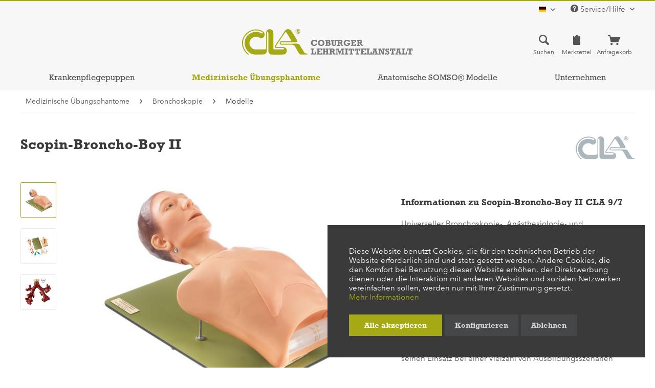

--- FILE ---
content_type: text/html; charset=UTF-8
request_url: https://cla.de/de/medizinische-uebungsphantome/bronchoskopie/modelle/scopin-broncho-boy-ii-cla-9-7
body_size: 18508
content:
<!DOCTYPE html> <html class="no-js" lang="de" itemscope="itemscope" itemtype="https://schema.org/WebPage"> <head> <meta charset="utf-8"><script>window.dataLayer = window.dataLayer || [];</script><script>window.dataLayer.push({"ecommerce":{"detail":{"actionField":{"list":"Modelle"},"products":[{"name":"Scopin-Broncho-Boy II","id":"IDS-927","price":"0","brand":"CLA","category":"Modelle","variant":""}]},"currencyCode":"EUR"},"google_tag_params":{"ecomm_pagetype":"product","ecomm_prodid":"IDS-927"}});</script> <script>
var googleTag = function(w,d,s,l,i){w[l]=w[l]||[];w[l].push({'gtm.start':new Date().getTime(),event:'gtm.js'});var f=d.getElementsByTagName(s)[0],j=d.createElement(s),dl=l!='dataLayer'?'&l='+l:'';j.async=true;j.src='https://www.googletagmanager.com/gtm.js?id='+i+dl+'';f.parentNode.insertBefore(j,f);};
</script> <meta name="author" content="" /> <meta name="robots" content="index,follow" /> <meta name="revisit-after" content="15 days" /> <meta name="keywords" content="Bronchoskopie, starre, fiberoptisch, orotracheale, Intubation, Autofluoreszenz-Bronchoskopie, Beschädigung, Universeller, Bronchoskopie-, Anästhesiologie-, Fluoreszenzbronchoskopie-Trainer, Prof., Dr., med., John, A., Nakhosteen, Chefarzt, Klinik, Pneumologie" /> <meta name="description" content="Universeller Bronchoskopie-, Anästhesiologie- und Fluoreszenzbronchoskopie-Trainer nach Prof. Dr. med. John A. Nakhosteen, Chefarzt der Klinik für Pn…" /> <meta property="og:type" content="product" /> <meta property="og:site_name" content="CLA® - Coburger Lehrmittelanstalt" /> <meta property="og:url" content="https://cla.de/de/medizinische-uebungsphantome/bronchoskopie/modelle/scopin-broncho-boy-ii-cla-9-7" /> <meta property="og:title" content="Scopin-Broncho-Boy II" /> <meta property="og:description" content="Universeller Bronchoskopie-, Anästhesiologie- und Fluoreszenzbronchoskopie-Trainer nach Prof. Dr. med. John A. Nakhosteen, Chefarzt der Klinik für…" /> <meta property="og:image" content="https://cla.de/media/image/24/fc/7f/1-cla9_7_v2xvJpHz4vBqMyp.jpg" /> <meta property="product:brand" content="CLA" /> <meta property="product:price" content="0" /> <meta property="product:product_link" content="https://cla.de/de/medizinische-uebungsphantome/bronchoskopie/modelle/scopin-broncho-boy-ii-cla-9-7" /> <meta name="twitter:card" content="product" /> <meta name="twitter:site" content="CLA® - Coburger Lehrmittelanstalt" /> <meta name="twitter:title" content="Scopin-Broncho-Boy II" /> <meta name="twitter:description" content="Universeller Bronchoskopie-, Anästhesiologie- und Fluoreszenzbronchoskopie-Trainer nach Prof. Dr. med. John A. Nakhosteen, Chefarzt der Klinik für…" /> <meta name="twitter:image" content="https://cla.de/media/image/24/fc/7f/1-cla9_7_v2xvJpHz4vBqMyp.jpg" /> <meta itemprop="copyrightHolder" content="CLA® - Coburger Lehrmittelanstalt" /> <meta itemprop="copyrightYear" content="2026" /> <meta itemprop="isFamilyFriendly" content="True" /> <meta itemprop="image" content="/themes/Frontend/ClaTheme/frontend/_public/src/img/logos/cla-logo-xl.svg" /> <meta name="viewport" content="width=device-width, initial-scale=1.0"> <meta name="mobile-web-app-capable" content="yes"> <meta name="apple-mobile-web-app-title" content="CLA® - Coburger Lehrmittelanstalt"> <meta name="apple-mobile-web-app-capable" content="yes"> <meta name="apple-mobile-web-app-status-bar-style" content="default"> <link rel="alternate" hreflang="x-default" href="https://cla.de/de/medizinische-uebungsphantome/bronchoskopie/modelle/scopin-broncho-boy-ii-cla-9-7" /> <link rel="alternate" hreflang="en-GB" href="https://cla.de/en/medical-phantoms/bronchoscopy/models/broncho-boy-ii/cla-9/7" /> <link rel="apple-touch-icon-precomposed" href="/themes/Frontend/ClaTheme/frontend/_public/src/img/favicons/apple-touch-icon.png"> <link rel="shortcut icon" href="/themes/Frontend/ClaTheme/frontend/_public/src/img/favicons/favicon-32x32.png"> <meta name="msapplication-navbutton-color" content="#a5a913" /> <meta name="application-name" content="CLA® - Coburger Lehrmittelanstalt" /> <meta name="msapplication-starturl" content="https://cla.de/de/" /> <meta name="msapplication-window" content="width=1024;height=768" /> <meta name="msapplication-TileImage" content="/themes/Frontend/ClaTheme/frontend/_public/src/img/favicons/mstile-310x310.png"> <meta name="msapplication-TileColor" content="#a5a913"> <meta name="theme-color" content="#a5a913" /> <link rel="canonical" href="https://cla.de/de/medizinische-uebungsphantome/bronchoskopie/modelle/scopin-broncho-boy-ii-cla-9-7" /> <title itemprop="name">Scopin-Broncho-Boy II | Modelle | Bronchoskopie | Medizinische Übungsphantome | CLA® - Coburger Lehrmittelanstalt</title> <link href="/web/cache/1700493970_821fd468d07ea5c08140bd34c6bbad12.css" media="all" rel="stylesheet" type="text/css" /> </head> <body class="is--ctl-detail is--act-index" ><!-- WbmTagManager (noscript) -->
<noscript><iframe src="https://www.googletagmanager.com/ns.html?id=GTM-KX6HTRL"
            height="0" width="0" style="display:none;visibility:hidden"></iframe></noscript>
<!-- End WbmTagManager (noscript) --> <div class="page-wrap"> <noscript class="noscript-main"> <div class="alert is--warning"> <div class="alert--icon"> <i class="icon--element icon--warning"></i> </div> <div class="alert--content"> Um CLA&#xAE;&#x20;-&#x20;Coburger&#x20;Lehrmittelanstalt in vollem Umfang nutzen zu k&ouml;nnen, empfehlen wir Ihnen Javascript in Ihrem Browser zu aktiveren. </div> </div> </noscript> <header class="header-main"> <div class="top-bar"> <div class="container block-group"> <nav class="top-bar--navigation block" role="menubar">  <div class="top-bar--language navigation--entry"> <form method="post" class="language--form"> <div class="field--select"> <div class="language--flag de_DE">deutsch</div> <div class="select-field"> <select name="__shop" class="language--select" data-auto-submit="true"> <option value="1" selected="selected"> deutsch </option> <option value="3" > english </option> </select> </div> <input type="hidden" name="__redirect" value="1"> </div> </form> </div>  <div class="navigation--entry entry--compare is--hidden" role="menuitem" aria-haspopup="true" data-drop-down-menu="true">   </div> <div class="navigation--entry entry--service has--drop-down" role="menuitem" aria-haspopup="true" data-drop-down-menu="true"> <i class="icon--service"></i> Service/Hilfe <ul class="service--list is--rounded" role="menu"> <li class="service--entry" role="menuitem"> <a class="service--link" href="/de/videos" title="Modellvideos" target="_parent"> Modellvideos </a> </li> <li class="service--entry" role="menuitem"> <a class="service--link" href="https://cla.de/de/kontaktformular" title="Kontakt" target="_self"> Kontakt </a> </li> <li class="service--entry" role="menuitem"> <a class="service--link" href="https://cla.de/de/messen-und-termine" title="Messen und Termine" > Messen und Termine </a> </li> <li class="service--entry" role="menuitem"> <a class="service--link" href="https://cla.de/de/anfrage-zur-produkt-instandsetzung" title="Anfrage zur Produkt-Instandsetzung" target="_self"> Anfrage zur Produkt-Instandsetzung </a> </li> </ul> </div> </nav> </div> </div> <div class="container header--navigation"> <div class="logo-main block-group" role="banner"> <div class="logo--shop block"> <a class="logo--link" href="https://cla.de/de/" title="CLA® - Coburger Lehrmittelanstalt - zur Startseite wechseln"> <picture> <source srcset="/themes/Frontend/ClaTheme/frontend/_public/src/img/logos/cla-logo-xl.svg" media="(min-width: 78.75em)"> <source srcset="/themes/Frontend/ClaTheme/frontend/_public/src/img/logos/cla-logo-xl.svg" media="(min-width: 64em)"> <source srcset="/themes/Frontend/ClaTheme/frontend/_public/src/img/logos/cla-logo-xl.svg" media="(min-width: 48em)"> <img loading="lazy" srcset="/themes/Frontend/ClaTheme/frontend/_public/src/img/logos/cla-logo-xl.svg" alt="CLA® - Coburger Lehrmittelanstalt - zur Startseite wechseln" /> </picture> </a> </div> </div> <nav class="shop--navigation block-group"> <ul class="navigation--list block-group" role="menubar"> <li class="navigation--entry entry--menu-left" role="menuitem"> <a class="btn is--icon-top entry--link entry--link" href="#offcanvas--left" data-offcanvas="true" data-offCanvasSelector=".sidebar-main"> <i class="icon--list3"></i> <span class="menu-left--display">Menü</span> </a> </li> <li class="navigation--entry entry--search" role="menuitem" data-search="true" aria-haspopup="true"> <a class="btn is--icon-top entry--link entry--trigger" href="#show-hide--search" title="Suche anzeigen / schließen"> <i class="icon--search"></i> <span class="search--display">Suchen</span> </a> <form action="/de/search" method="get" class="main-search--form"> <input type="search" name="sSearch" aria-label="Suchbegriff..." class="main-search--field" autocomplete="off" autocapitalize="off" placeholder="Suchbegriff..." maxlength="30" /> <button type="submit" class="main-search--button" aria-label="Suchen"> <i class="icon--search"></i> <span class="main-search--text">Suchen</span> </button> <div class="form--ajax-loader">&nbsp;</div> </form> <div class="main-search--results"></div> </li> 
    <li class="navigation--entry entry--notepad" role="menuitem">
        <a class="btn is--icon-top entry--link notepad--link" href="https://cla.de/de/note" title="Merkzettel">
            <i class="icon--clipboard"></i>
            <span class="notepad--display">
                Merkzettel
            </span>
                    </a>
    </li>




    
        
            
                
                
                    
                
            
        
    




    <li class="navigation--entry entry--cart" role="menuitem">
        <a class="btn is--icon-top entry--link cart--link" href="https://cla.de/de/checkout/cart" title="Anfragekorb">
            <i class="icon--basket"></i>
            <span class="cart--display">
                                    Anfragekorb
                            </span>
            <span class="badge is--primary is--minimal cart--quantity is--hidden">0</span>
            <span class="cart--amount is--hidden">
                0,00&nbsp;&euro; *
            </span>
        </a>
        <div class="ajax-loader">&nbsp;</div>
    </li>



 </ul> </nav> <div class="container--ajax-cart" data-collapse-cart="true" data-displayMode="offcanvas"></div> </div> </header> <nav class="navigation-main"> <div class="container" data-menu-scroller="true" data-listSelector=".navigation--list.container" data-viewPortSelector=".navigation--list-wrapper"> <div class="navigation--list-wrapper"> <ul class="navigation--list container" role="menubar" itemscope="itemscope" itemtype="https://schema.org/SiteNavigationElement"> <li class="navigation--entry is--home" role="menuitem"><a class="navigation--link is--first" href="https://cla.de/de/" title="Home" aria-label="Home" itemprop="url"><span itemprop="name">Home</span></a></li><li class="navigation--entry" role="menuitem"><a class="navigation--link" href="https://cla.de/de/krankenpflegepuppen/" title="Krankenpflegepuppen" aria-label="Krankenpflegepuppen" itemprop="url"><span itemprop="name">Krankenpflegepuppen</span></a></li><li class="navigation--entry is--active" role="menuitem"><a class="navigation--link is--active" href="https://cla.de/de/medizinische-uebungsphantome/" title="Medizinische Übungsphantome" aria-label="Medizinische Übungsphantome" itemprop="url"><span itemprop="name">Medizinische Übungsphantome</span></a></li><li class="navigation--entry" role="menuitem"><a class="navigation--link" href="https://cla.de/de/anatomische-somso-modelle/" title="Anatomische SOMSO® Modelle" aria-label="Anatomische SOMSO® Modelle" itemprop="url"><span itemprop="name">Anatomische SOMSO® Modelle</span></a></li><li class="navigation--entry" role="menuitem"><a class="navigation--link" href="https://cla.de/de/unternehmen/cla-coburger-lehrmittelanstalt/" title="Unternehmen" aria-label="Unternehmen" itemprop="url" target="_self"><span itemprop="name">Unternehmen</span></a></li> </ul> </div> <div class="advanced-menu" data-advanced-menu="true" data-hoverDelay="100"> <div class="menu--container"> <div class="button-container"> <a href="https://cla.de/de/krankenpflegepuppen/" class="button--category" title="Zur Kategorie Krankenpflegepuppen">Zur Kategorie Krankenpflegepuppen<i class="icon--arrow-right"></i></a> <span class="button--close"><i class="icon--cross"></i></span> </div> <div class="content--wrapper has--content has--teaser has--gallery"> <ul class="menu--list menu--level-0 columns--1" style="width: 25%;"> <li class="menu--list-item item--level-0" style="width: 100%"> <a href="https://cla.de/de/krankenpflegepuppen/informationen/" class="menu--list-item-link" aria-label="Informationen" title="Informationen">Informationen</a> </li> <li class="menu--list-item item--level-0" style="width: 100%"> <a href="https://cla.de/de/krankenpflegepuppen/erwachsene/" class="menu--list-item-link" aria-label="Erwachsene" title="Erwachsene">Erwachsene</a> </li> <li class="menu--list-item item--level-0" style="width: 100%"> <a href="https://cla.de/de/krankenpflegepuppen/kind/" class="menu--list-item-link" aria-label="Kind" title="Kind">Kind</a> </li> <li class="menu--list-item item--level-0" style="width: 100%"> <a href="https://cla.de/de/krankenpflegepuppen/baby/" class="menu--list-item-link" aria-label="Baby" title="Baby">Baby</a> </li> </ul> <div class="menu--delimiter" style="right: 75%;"></div> <div class="menu--teaser" style="width: 75%;"> <div class="teaser--headline">Krankenpflegepuppen</div> <div class="teaser--text"> <p>CLA®&nbsp; bietet eine Reihe lebensgroßer <a href="https://cla.de/de/krankenpflegepuppen/">Übungspuppen für die Ausbildung an Krankenpflegeschulen und die Schulung von Sanitätspersonal</a>. Das umfassende Programm vom Frühgeborenen über den Säugling und das Kind bis zum Erwachsenen, bietet für fast alle Anforderungen eine Lösung. CLA® bietet ein differenziertes Angebot von <a href="https://cla.de/de/krankenpflegepuppen/">medizinischen Übungsphantomen</a> zur Ausbildung angehender Ärzte und hochqualifizierter medizinischer Assistenten.</p> <p><a class="btn is--secondary" href="https://cla.de/de/krankenpflegepuppen/informationen/">weitere Informationen</a></p> </div> <div class="teaser--gallery"> <a class="teaser--gallery-item" title="Erwachsenen-Krankenpflegepuppe" href="https://cla.de/de/krankenpflegepuppen/erwachsene/"><img src="https://cla.de/media/image/6b/e6/be/1-cla1_v2fYXTYdQg8sCjk_140x140@2x.jpg" alt=""/></a> <a class="teaser--gallery-item" title="Kinder-Krankenpflegepuppe" href="https://cla.de/de/krankenpflegepuppen/kind/"><img src="https://cla.de/media/image/c2/7b/b6/1-cla23_v1svNxMAhuyJpap_140x140@2x.jpg" alt=""/></a> <a class="teaser--gallery-item" title="Baby-Krankenpflegepuppe" href="https://cla.de/de/krankenpflegepuppen/baby/"><img src="https://cla.de/media/image/8a/b2/a2/1-cla20_v3XTu0odnqoJktF_140x140@2x.jpg" alt=""/></a> </div> </div> </div> </div> <div class="menu--container"> <div class="button-container"> <a href="https://cla.de/de/medizinische-uebungsphantome/" class="button--category" title="Zur Kategorie Medizinische Übungsphantome">Zur Kategorie Medizinische Übungsphantome<i class="icon--arrow-right"></i></a> <span class="button--close"><i class="icon--cross"></i></span> </div> <div class="content--wrapper has--content has--teaser has--gallery"> <ul class="menu--list menu--level-0 columns--1" style="width: 25%;"> <li class="menu--list-item item--level-0" style="width: 100%"> <a href="https://cla.de/de/medizinische-uebungsphantome/informationen/" class="menu--list-item-link" aria-label="Informationen" title="Informationen">Informationen</a> </li> <li class="menu--list-item item--level-0" style="width: 100%"> <a href="https://cla.de/de/medizinische-uebungsphantome/arthroskopie/" class="menu--list-item-link" aria-label="Arthroskopie" title="Arthroskopie">Arthroskopie</a> </li> <li class="menu--list-item item--level-0" style="width: 100%"> <a href="https://cla.de/de/medizinische-uebungsphantome/chirurgische-und-hautnaht-uebungsmodelle/" class="menu--list-item-link" aria-label="Chirurgische und Hautnaht-Übungsmodelle" title="Chirurgische und Hautnaht-Übungsmodelle">Chirurgische und Hautnaht-Übungsmodelle</a> </li> <li class="menu--list-item item--level-0" style="width: 100%"> <a href="https://cla.de/de/medizinische-uebungsphantome/gastro-bulboskopie/" class="menu--list-item-link" aria-label="Gastro-Bulboskopie" title="Gastro-Bulboskopie">Gastro-Bulboskopie</a> </li> <li class="menu--list-item item--level-0" style="width: 100%"> <a href="https://cla.de/de/medizinische-uebungsphantome/urologie/" class="menu--list-item-link" aria-label="Urologie" title="Urologie">Urologie</a> </li> <li class="menu--list-item item--level-0" style="width: 100%"> <a href="https://cla.de/de/medizinische-uebungsphantome/katheterismus/" class="menu--list-item-link" aria-label="Katheterismus" title="Katheterismus">Katheterismus</a> </li> <li class="menu--list-item item--level-0" style="width: 100%"> <a href="https://cla.de/de/medizinische-uebungsphantome/koloskopie/" class="menu--list-item-link" aria-label="Koloskopie" title="Koloskopie">Koloskopie</a> </li> <li class="menu--list-item item--level-0" style="width: 100%"> <a href="https://cla.de/de/medizinische-uebungsphantome/intubation/" class="menu--list-item-link" aria-label="Intubation" title="Intubation">Intubation</a> </li> <li class="menu--list-item item--level-0" style="width: 100%"> <a href="https://cla.de/de/medizinische-uebungsphantome/bronchoskopie/" class="menu--list-item-link" aria-label="Bronchoskopie" title="Bronchoskopie">Bronchoskopie</a> </li> <li class="menu--list-item item--level-0" style="width: 100%"> <a href="https://cla.de/de/medizinische-uebungsphantome/tracheotomie/" class="menu--list-item-link" aria-label="Tracheotomie" title="Tracheotomie">Tracheotomie</a> </li> <li class="menu--list-item item--level-0" style="width: 100%"> <a href="https://cla.de/de/medizinische-uebungsphantome/pelvisskopie/" class="menu--list-item-link" aria-label="Pelvisskopie" title="Pelvisskopie">Pelvisskopie</a> </li> </ul> <div class="menu--delimiter" style="right: 75%;"></div> <div class="menu--teaser" style="width: 75%;"> <div class="teaser--headline">Medizinische Übungsphantome</div> <div class="teaser--text"> <p>Medizinische Übungsphantome von CLA® werden oft in jahrelanger, akribischer Arbeit und langwierigen Tests zur Serienreife gebracht. Die enge Zusammenarbeit mit den praktizierenden Wissenschaftlern garantiert einen hohen fachlichen Standard und schafft so absolut realistische Übungsbedingungen. Selbstverständlich sind alle Modelle einem ständigen Verbesserungsprozeß unterworfen, der alle medizinischen, therapeutischen und technischen Neuerungen integriert.&nbsp;</p> <p><a class="btn is--secondary" href="https://cla.de/de/medizinische-uebungsphantome/informationen/">weitere Informationen</a></p> </div> <div class="teaser--gallery"> <a class="teaser--gallery-item" title="Gastro-Bulboskopie" href="https://cla.de/de/medizinische-uebungsphantome/gastro-bulboskopie/"><img src="https://cla.de/media/image/b5/d4/11/1-cla4498YKNSGLAhL4_140x140@2x.jpg" alt="Gastro-Bulboskopie"/><strong>Gastro-Bulboskopie</strong></a> <a class="teaser--gallery-item" title="Urologie" href="https://cla.de/de/medizinische-uebungsphantome/urologie/"><img src="https://cla.de/media/image/4e/74/56/1-cla6_v36xrwhTEYV9bVM_140x140@2x.jpg" alt="Urologie"/><strong>Urologie</strong></a> <a class="teaser--gallery-item" title="Katheterismus" href="https://cla.de/de/medizinische-uebungsphantome/katheterismus/"><img src="https://cla.de/media/image/21/25/88/1-cla7_14_v29ZUyHANjALm15_140x140@2x.jpg" alt="Katheterismus"/><strong>Katheterismus</strong></a> <a class="teaser--gallery-item" title="Intubation" href="https://cla.de/de/medizinische-uebungsphantome/intubation/"><img src="https://cla.de/media/image/b2/5a/28/1-cla8_1_v013iF3cXI74s0gk_140x140@2x.jpg" alt="Intubation"/><strong>Intubation</strong></a> <a class="teaser--gallery-item" title="Bronchoskopie" href="https://cla.de/de/medizinische-uebungsphantome/bronchoskopie/"><img src="https://cla.de/media/image/25/89/b8/1-cla9_7_v2xvJpHz4vBqMyp_140x140@2x.jpg" alt="Bronchoskopie"/><strong>Bronchoskopie</strong></a> <a class="teaser--gallery-item" title="Arthroskopiephantome" href="https://cla.de/de/medizinische-uebungsphantome/arthroskopie/"><img src="https://cla.de/media/image/7b/71/c8/1-cla10_v1mDWhdIwWU7Sgz_140x140@2x.jpg" alt="Arthroskopiephantome"/><strong>Arthroskopiephantome</strong></a> <a class="teaser--gallery-item" title="Pelvisskopie" href="https://cla.de/de/medizinische-uebungsphantome/pelvisskopie/"><img src="https://cla.de/media/image/08/8d/2d/1-cla14_v2vfIoVFE4B8kwK_140x140@2x.jpg" alt="Pelvisskopie"/><strong>Pelvisskopie</strong></a> <a class="teaser--gallery-item" title="Tracheotomie" href="https://cla.de/de/medizinische-uebungsphantome/tracheotomie/"><img src="https://cla.de/media/image/51/67/37/CLA1100_v01_140x140@2x.jpg" alt="Tracheotomie"/><strong>Tracheotomie</strong></a> <a class="teaser--gallery-item" title="Koloskopie" href="https://cla.de/de/medizinische-uebungsphantome/koloskopie/"><img src="https://cla.de/media/image/a9/23/6b/cla-5_4-07_140x140@2x.jpg" alt="Koloskopie"/><strong>Koloskopie</strong></a> </div> </div> </div> </div> <div class="menu--container"> <div class="button-container"> <a href="https://cla.de/de/anatomische-somso-modelle/" class="button--category" title="Zur Kategorie Anatomische SOMSO® Modelle">Zur Kategorie Anatomische SOMSO® Modelle<i class="icon--arrow-right"></i></a> <span class="button--close"><i class="icon--cross"></i></span> </div> <div class="content--wrapper has--content has--teaser has--gallery"> <ul class="menu--list menu--level-0 columns--1" style="width: 25%;"> <li class="menu--list-item item--level-0" style="width: 100%"> <a href="https://cla.de/de/anatomische-somso-modelle/informationen/" class="menu--list-item-link" aria-label="Informationen" title="Informationen">Informationen</a> </li> <li class="menu--list-item item--level-0" style="width: 100%"> <a href="https://cla.de/de/anatomische-somso-modelle/allgemeine-anatomie/" class="menu--list-item-link" aria-label="Allgemeine Anatomie" title="Allgemeine Anatomie">Allgemeine Anatomie</a> </li> <li class="menu--list-item item--level-0" style="width: 100%"> <a href="https://cla.de/de/anatomische-somso-modelle/gehirn-rueckenmark/" class="menu--list-item-link" aria-label="Gehirn / Rückenmark" title="Gehirn / Rückenmark">Gehirn / Rückenmark</a> </li> <li class="menu--list-item item--level-0" style="width: 100%"> <a href="https://cla.de/de/anatomische-somso-modelle/kopf-hals/" class="menu--list-item-link" aria-label="Kopf / Hals" title="Kopf / Hals">Kopf / Hals</a> </li> <li class="menu--list-item item--level-0" style="width: 100%"> <a href="https://cla.de/de/anatomische-somso-modelle/sinnesorgane/" class="menu--list-item-link" aria-label="Sinnesorgane" title="Sinnesorgane">Sinnesorgane</a> </li> <li class="menu--list-item item--level-0" style="width: 100%"> <a href="https://cla.de/de/anatomische-somso-modelle/eingeweide/" class="menu--list-item-link" aria-label="Eingeweide" title="Eingeweide">Eingeweide</a> </li> <li class="menu--list-item item--level-0" style="width: 100%"> <a href="https://cla.de/de/anatomische-somso-modelle/becken/" class="menu--list-item-link" aria-label="Becken" title="Becken">Becken</a> </li> <li class="menu--list-item item--level-0" style="width: 100%"> <a href="https://cla.de/de/anatomische-somso-modelle/extremitaeten/" class="menu--list-item-link" aria-label="Extremitäten" title="Extremitäten">Extremitäten</a> </li> </ul> <div class="menu--delimiter" style="right: 75%;"></div> <div class="menu--teaser" style="width: 75%;"> <div class="teaser--headline">Anatomische SOMSO® Modelle</div> <div class="teaser--text"> <p>Vor allem im Biologieunterricht geht es darum Strukturen und Zusammenhänge zu erkennen. Ob Mensch, Tier oder Pflanze, je besser das Modell das Abbild der Wirklichkeit ist, umso leichter ist es für den Lernenden zu begreifen, zu erkennen. Begreifen heißt anfassen, anschauen – und zur geistigen Dimension kommt die körperlich-materielle. Hier bieten SOMSO® Modelle eine wunderbare Ergänzung für den lebendigen und spannenden Unterricht.</p> <p><a class="btn is--secondary" href="https://cla.de/de/anatomische-somso-modelle/informationen/">weitere Informationen</a></p> </div> <div class="teaser--gallery"> <a class="teaser--gallery-item" title="Allgemeine Anatomie" href="https://cla.de/de/anatomische-somso-modelle/allgemeine-anatomie/"><img src="https://cla.de/media/image/a2/43/a4/1-as3_v5VuGVRde36DKtf_140x140@2x.jpg" alt="Allgemeine Anatomie"/></a> <a class="teaser--gallery-item" title="Gehirn/Rückenmark" href="https://cla.de/de/anatomische-somso-modelle/gehirn-rueckenmark/"><img src="https://cla.de/media/image/fd/81/6b/1-bs23_4_v2fKtkoFQ1tx8de_140x140@2x.jpg" alt="Gehirn/Rückenmark"/></a> <a class="teaser--gallery-item" title="Kopf/Hals" href="https://cla.de/de/anatomische-somso-modelle/kopf-hals/"><img src="https://cla.de/media/image/13/94/3c/1-bs18_2_v3D0QPjqWEZahKb_140x140@2x.jpg" alt="Kopf/Hals"/></a> <a class="teaser--gallery-item" title="Sinnesorgane" href="https://cla.de/de/anatomische-somso-modelle/sinnesorgane/"><img src="https://cla.de/media/image/6b/31/c1/1-ds13_v12koD17Tkdp8zl_140x140@2x.jpg" alt="Sinnesorgane"/></a> <a class="teaser--gallery-item" title="Eingeweide" href="https://cla.de/de/anatomische-somso-modelle/eingeweide/"><img src="https://cla.de/media/image/22/57/70/hs1_v02o73TeM83iy7ez_140x140@2x.jpg" alt="Eingeweide"/></a> <a class="teaser--gallery-item" title="Becken" href="https://cla.de/de/anatomische-somso-modelle/becken/"><img src="https://cla.de/media/image/bd/66/ee/1-ms3_v4wLFIa86bz4ANf_140x140@2x.jpg" alt="Becken"/></a> <a class="teaser--gallery-item" title="Extremitäten" href="https://cla.de/de/anatomische-somso-modelle/extremitaeten/"><img src="https://cla.de/media/image/20/e2/3a/1-ns13_v1rCiY63WweeOQL_140x140@2x.jpg" alt="Extremitäten"/></a> </div> </div> </div> </div> <div class="menu--container"> <div class="button-container"> <a href="https://cla.de/de/unternehmen/cla-coburger-lehrmittelanstalt/" class="button--category" title="Zur Kategorie Unternehmen">Zur Kategorie Unternehmen<i class="icon--arrow-right"></i></a> <span class="button--close"><i class="icon--cross"></i></span> </div> <div class="content--wrapper has--content has--teaser"> <ul class="menu--list menu--level-0 columns--1" style="width: 25%;"> <li class="menu--list-item item--level-0" style="width: 100%"> <a href="https://cla.de/de/kontaktformular" class="menu--list-item-link" aria-label="Kontakt" title="Kontakt" target="_self">Kontakt</a> </li> <li class="menu--list-item item--level-0" style="width: 100%"> <a href="https://cla.de/de/messen-und-termine" class="menu--list-item-link" aria-label="Messen und Termine" title="Messen und Termine" target="_parent">Messen und Termine</a> </li> <li class="menu--list-item item--level-0" style="width: 100%"> <a href="https://cla.de/de/unternehmen/cla-coburger-lehrmittelanstalt/" class="menu--list-item-link" aria-label="CLA® Coburger Lehrmittelanstalt" title="CLA® Coburger Lehrmittelanstalt">CLA® Coburger Lehrmittelanstalt</a> </li> <li class="menu--list-item item--level-0" style="width: 100%"> <a href="https://cla.de/de/unternehmen/qualitaetsversprechen/" class="menu--list-item-link" aria-label="Qualitätsversprechen" title="Qualitätsversprechen">Qualitätsversprechen</a> </li> <li class="menu--list-item item--level-0" style="width: 100%"> <a href="https://cla.de/de/unternehmen/firmengeschichte/" class="menu--list-item-link" aria-label="Firmengeschichte" title="Firmengeschichte">Firmengeschichte</a> </li> </ul> <div class="menu--delimiter" style="right: 75%;"></div> <div class="menu--teaser" style="width: 75%;"> <div class="teaser--text"> <p>CLA® hat sich zum Ziel gesetzt, Medien für die Gesundheitserziehung anzubieten. Damit möchte sie zur fachgerechten Ausbildung von pflegerischem Personal und Ärzten beitragen. Für diesen Zweck bietet CLA® ein umfangreiches und hochqualitatives Angebot.</p> <p><a class="btn is--secondary is--inverted" href="https://cla.de/de/unternehmen/cla-coburger-lehrmittelanstalt/">erfahren Sie mehr über CLA</a></p> </div> </div> </div> </div> </div> </div> </nav> <section class="content-main container block-group"> <nav class="content--breadcrumb block"> <ul class="breadcrumb--list" role="menu" itemscope itemtype="https://schema.org/BreadcrumbList"> <li role="menuitem" class="breadcrumb--entry" itemprop="itemListElement" itemscope itemtype="https://schema.org/ListItem"> <a class="breadcrumb--link" href="https://cla.de/de/medizinische-uebungsphantome/" title="Medizinische Übungsphantome" itemprop="item"> <link itemprop="url" href="https://cla.de/de/medizinische-uebungsphantome/" /> <span class="breadcrumb--title" itemprop="name">Medizinische Übungsphantome</span> </a> <meta itemprop="position" content="0" /> </li> <li role="none" class="breadcrumb--separator"> <i class="icon--arrow-right"></i> </li> <li role="menuitem" class="breadcrumb--entry" itemprop="itemListElement" itemscope itemtype="https://schema.org/ListItem"> <a class="breadcrumb--link" href="https://cla.de/de/medizinische-uebungsphantome/bronchoskopie/" title="Bronchoskopie" itemprop="item"> <link itemprop="url" href="https://cla.de/de/medizinische-uebungsphantome/bronchoskopie/" /> <span class="breadcrumb--title" itemprop="name">Bronchoskopie</span> </a> <meta itemprop="position" content="1" /> </li> <li role="none" class="breadcrumb--separator"> <i class="icon--arrow-right"></i> </li> <li role="menuitem" class="breadcrumb--entry is--active" itemprop="itemListElement" itemscope itemtype="https://schema.org/ListItem"> <a class="breadcrumb--link" href="https://cla.de/de/medizinische-uebungsphantome/bronchoskopie/modelle/" title="Modelle" itemprop="item"> <link itemprop="url" href="https://cla.de/de/medizinische-uebungsphantome/bronchoskopie/modelle/" /> <span class="breadcrumb--title" itemprop="name">Modelle</span> </a> <meta itemprop="position" content="2" /> </li> </ul> </nav> <div class="content-main--inner"> <div id='cookie-consent' class='off-canvas is--left block-transition' data-cookie-consent-manager='true' data-cookieTimeout='60'> <div class='cookie-consent--header cookie-consent--close'> Cookie-Einstellungen <i class="icon--arrow-right"></i> </div> <div class='cookie-consent--description'> Diese Website benutzt Cookies, die für den technischen Betrieb der Website erforderlich sind und stets gesetzt werden. Andere Cookies, die den Komfort bei Benutzung dieser Website erhöhen, der Direktwerbung dienen oder die Interaktion mit anderen Websites und sozialen Netzwerken vereinfachen sollen, werden nur mit Ihrer Zustimmung gesetzt. </div> <div class='cookie-consent--configuration'> <div class='cookie-consent--configuration-header'> <div class='cookie-consent--configuration-header-text'>Konfiguration</div> </div> <div class='cookie-consent--configuration-main'> <div class='cookie-consent--group'> <input type="hidden" class="cookie-consent--group-name" value="technical" /> <label class="cookie-consent--group-state cookie-consent--state-input cookie-consent--required"> <input type="checkbox" name="technical-state" class="cookie-consent--group-state-input" disabled="disabled" checked="checked"/> <span class="cookie-consent--state-input-element"></span> </label> <div class='cookie-consent--group-title' data-collapse-panel='true' data-contentSiblingSelector=".cookie-consent--group-container"> <div class="cookie-consent--group-title-label cookie-consent--state-label"> Technisch erforderlich </div> <span class="cookie-consent--group-arrow is-icon--right"> <i class="icon--arrow-right"></i> </span> </div> <div class='cookie-consent--group-container'> <div class='cookie-consent--group-description'> Diese Cookies sind für die Grundfunktionen des Shops notwendig. </div> <div class='cookie-consent--cookies-container'> <div class='cookie-consent--cookie'> <input type="hidden" class="cookie-consent--cookie-name" value="cookieDeclined" /> <label class="cookie-consent--cookie-state cookie-consent--state-input cookie-consent--required"> <input type="checkbox" name="cookieDeclined-state" class="cookie-consent--cookie-state-input" disabled="disabled" checked="checked" /> <span class="cookie-consent--state-input-element"></span> </label> <div class='cookie--label cookie-consent--state-label'> "Alle Cookies ablehnen" Cookie </div> </div> <div class='cookie-consent--cookie'> <input type="hidden" class="cookie-consent--cookie-name" value="allowCookie" /> <label class="cookie-consent--cookie-state cookie-consent--state-input cookie-consent--required"> <input type="checkbox" name="allowCookie-state" class="cookie-consent--cookie-state-input" disabled="disabled" checked="checked" /> <span class="cookie-consent--state-input-element"></span> </label> <div class='cookie--label cookie-consent--state-label'> "Alle Cookies annehmen" Cookie </div> </div> <div class='cookie-consent--cookie'> <input type="hidden" class="cookie-consent--cookie-name" value="shop" /> <label class="cookie-consent--cookie-state cookie-consent--state-input cookie-consent--required"> <input type="checkbox" name="shop-state" class="cookie-consent--cookie-state-input" disabled="disabled" checked="checked" /> <span class="cookie-consent--state-input-element"></span> </label> <div class='cookie--label cookie-consent--state-label'> Ausgewählter Shop </div> </div> <div class='cookie-consent--cookie'> <input type="hidden" class="cookie-consent--cookie-name" value="csrf_token" /> <label class="cookie-consent--cookie-state cookie-consent--state-input cookie-consent--required"> <input type="checkbox" name="csrf_token-state" class="cookie-consent--cookie-state-input" disabled="disabled" checked="checked" /> <span class="cookie-consent--state-input-element"></span> </label> <div class='cookie--label cookie-consent--state-label'> CSRF-Token </div> </div> <div class='cookie-consent--cookie'> <input type="hidden" class="cookie-consent--cookie-name" value="cookiePreferences" /> <label class="cookie-consent--cookie-state cookie-consent--state-input cookie-consent--required"> <input type="checkbox" name="cookiePreferences-state" class="cookie-consent--cookie-state-input" disabled="disabled" checked="checked" /> <span class="cookie-consent--state-input-element"></span> </label> <div class='cookie--label cookie-consent--state-label'> Cookie-Einstellungen </div> </div> <div class='cookie-consent--cookie'> <input type="hidden" class="cookie-consent--cookie-name" value="x-cache-context-hash" /> <label class="cookie-consent--cookie-state cookie-consent--state-input cookie-consent--required"> <input type="checkbox" name="x-cache-context-hash-state" class="cookie-consent--cookie-state-input" disabled="disabled" checked="checked" /> <span class="cookie-consent--state-input-element"></span> </label> <div class='cookie--label cookie-consent--state-label'> Individuelle Preise </div> </div> <div class='cookie-consent--cookie'> <input type="hidden" class="cookie-consent--cookie-name" value="slt" /> <label class="cookie-consent--cookie-state cookie-consent--state-input cookie-consent--required"> <input type="checkbox" name="slt-state" class="cookie-consent--cookie-state-input" disabled="disabled" checked="checked" /> <span class="cookie-consent--state-input-element"></span> </label> <div class='cookie--label cookie-consent--state-label'> Kunden-Wiedererkennung </div> </div> <div class='cookie-consent--cookie'> <input type="hidden" class="cookie-consent--cookie-name" value="nocache" /> <label class="cookie-consent--cookie-state cookie-consent--state-input cookie-consent--required"> <input type="checkbox" name="nocache-state" class="cookie-consent--cookie-state-input" disabled="disabled" checked="checked" /> <span class="cookie-consent--state-input-element"></span> </label> <div class='cookie--label cookie-consent--state-label'> Kundenspezifisches Caching </div> </div> <div class='cookie-consent--cookie'> <input type="hidden" class="cookie-consent--cookie-name" value="session" /> <label class="cookie-consent--cookie-state cookie-consent--state-input cookie-consent--required"> <input type="checkbox" name="session-state" class="cookie-consent--cookie-state-input" disabled="disabled" checked="checked" /> <span class="cookie-consent--state-input-element"></span> </label> <div class='cookie--label cookie-consent--state-label'> Session </div> </div> <div class='cookie-consent--cookie'> <input type="hidden" class="cookie-consent--cookie-name" value="currency" /> <label class="cookie-consent--cookie-state cookie-consent--state-input cookie-consent--required"> <input type="checkbox" name="currency-state" class="cookie-consent--cookie-state-input" disabled="disabled" checked="checked" /> <span class="cookie-consent--state-input-element"></span> </label> <div class='cookie--label cookie-consent--state-label'> Währungswechsel </div> </div> </div> </div> </div> <div class='cookie-consent--group'> <input type="hidden" class="cookie-consent--group-name" value="comfort" /> <label class="cookie-consent--group-state cookie-consent--state-input"> <input type="checkbox" name="comfort-state" class="cookie-consent--group-state-input"/> <span class="cookie-consent--state-input-element"></span> </label> <div class='cookie-consent--group-title' data-collapse-panel='true' data-contentSiblingSelector=".cookie-consent--group-container"> <div class="cookie-consent--group-title-label cookie-consent--state-label"> Komfortfunktionen </div> <span class="cookie-consent--group-arrow is-icon--right"> <i class="icon--arrow-right"></i> </span> </div> <div class='cookie-consent--group-container'> <div class='cookie-consent--group-description'> Diese Cookies werden genutzt um das Einkaufserlebnis noch ansprechender zu gestalten, beispielsweise für die Wiedererkennung des Besuchers. </div> <div class='cookie-consent--cookies-container'> <div class='cookie-consent--cookie'> <input type="hidden" class="cookie-consent--cookie-name" value="sUniqueID" /> <label class="cookie-consent--cookie-state cookie-consent--state-input"> <input type="checkbox" name="sUniqueID-state" class="cookie-consent--cookie-state-input" /> <span class="cookie-consent--state-input-element"></span> </label> <div class='cookie--label cookie-consent--state-label'> Merkzettel </div> </div> </div> </div> </div> <div class='cookie-consent--group'> <input type="hidden" class="cookie-consent--group-name" value="statistics" /> <label class="cookie-consent--group-state cookie-consent--state-input"> <input type="checkbox" name="statistics-state" class="cookie-consent--group-state-input"/> <span class="cookie-consent--state-input-element"></span> </label> <div class='cookie-consent--group-title' data-collapse-panel='true' data-contentSiblingSelector=".cookie-consent--group-container"> <div class="cookie-consent--group-title-label cookie-consent--state-label"> Statistik & Tracking </div> <span class="cookie-consent--group-arrow is-icon--right"> <i class="icon--arrow-right"></i> </span> </div> <div class='cookie-consent--group-container'> <div class='cookie-consent--cookies-container'> <div class='cookie-consent--cookie'> <input type="hidden" class="cookie-consent--cookie-name" value="x-ua-device" /> <label class="cookie-consent--cookie-state cookie-consent--state-input"> <input type="checkbox" name="x-ua-device-state" class="cookie-consent--cookie-state-input" /> <span class="cookie-consent--state-input-element"></span> </label> <div class='cookie--label cookie-consent--state-label'> Endgeräteerkennung </div> </div> <div class='cookie-consent--cookie'> <input type="hidden" class="cookie-consent--cookie-name" value="wbm_tag_manager" /> <label class="cookie-consent--cookie-state cookie-consent--state-input"> <input type="checkbox" name="wbm_tag_manager-state" class="cookie-consent--cookie-state-input" /> <span class="cookie-consent--state-input-element"></span> </label> <div class='cookie--label cookie-consent--state-label'> Google Tag Manager </div> </div> <div class='cookie-consent--cookie'> <input type="hidden" class="cookie-consent--cookie-name" value="partner" /> <label class="cookie-consent--cookie-state cookie-consent--state-input"> <input type="checkbox" name="partner-state" class="cookie-consent--cookie-state-input" /> <span class="cookie-consent--state-input-element"></span> </label> <div class='cookie--label cookie-consent--state-label'> Partnerprogramm </div> </div> </div> </div> </div> </div> </div> <div class="cookie-consent--save"> <input class="cookie-consent--save-button btn is--primary" type="button" value="Einstellungen speichern" /> </div> </div> <aside class="sidebar-main off-canvas"> <div class="navigation--smartphone"> <ul class="navigation--list "> <li class="navigation--entry entry--close-off-canvas"> <a href="#close-categories-menu" title="Menü schließen" class="navigation--link"> Menü schließen <i class="icon--arrow-right"></i> </a> </li> </ul> <div class="mobile--switches">  <div class="top-bar--language navigation--entry"> <form method="post" class="language--form"> <div class="field--select"> <div class="language--flag de_DE">deutsch</div> <div class="select-field"> <select name="__shop" class="language--select" data-auto-submit="true"> <option value="1" selected="selected"> deutsch </option> <option value="3" > english </option> </select> </div> <input type="hidden" name="__redirect" value="1"> </div> </form> </div>  </div> </div> <div class="sidebar--categories-wrapper" data-subcategory-nav="true" data-mainCategoryId="3" data-categoryId="263" data-fetchUrl="/de/widgets/listing/getCategory/categoryId/263"> <div class="categories--headline navigation--headline"> Kategorien </div> <div class="sidebar--categories-navigation"> <ul class="sidebar--navigation categories--navigation navigation--list is--drop-down is--level0 is--rounded" role="menu"> <li class="navigation--entry has--sub-children" role="menuitem"> <a class="navigation--link link--go-forward" href="https://cla.de/de/krankenpflegepuppen/" data-categoryId="237" data-fetchUrl="/de/widgets/listing/getCategory/categoryId/237" title="Krankenpflegepuppen" > Krankenpflegepuppen <span class="is--icon-right"> <i class="icon--arrow-right"></i> </span> </a> </li> <li class="navigation--entry is--active has--sub-categories has--sub-children" role="menuitem"> <a class="navigation--link is--active has--sub-categories link--go-forward" href="https://cla.de/de/medizinische-uebungsphantome/" data-categoryId="243" data-fetchUrl="/de/widgets/listing/getCategory/categoryId/243" title="Medizinische Übungsphantome" > Medizinische Übungsphantome <span class="is--icon-right"> <i class="icon--arrow-right"></i> </span> </a> <ul class="sidebar--navigation categories--navigation navigation--list is--level1 is--rounded" role="menu"> <li class="navigation--entry" role="menuitem"> <a class="navigation--link" href="https://cla.de/de/medizinische-uebungsphantome/informationen/" data-categoryId="326" data-fetchUrl="/de/widgets/listing/getCategory/categoryId/326" title="Informationen" > Informationen </a> </li> <li class="navigation--entry has--sub-children" role="menuitem"> <a class="navigation--link link--go-forward" href="https://cla.de/de/medizinische-uebungsphantome/arthroskopie/" data-categoryId="364" data-fetchUrl="/de/widgets/listing/getCategory/categoryId/364" title="Arthroskopie" > Arthroskopie <span class="is--icon-right"> <i class="icon--arrow-right"></i> </span> </a> </li> <li class="navigation--entry has--sub-children" role="menuitem"> <a class="navigation--link link--go-forward" href="https://cla.de/de/medizinische-uebungsphantome/chirurgische-und-hautnaht-uebungsmodelle/" data-categoryId="520" data-fetchUrl="/de/widgets/listing/getCategory/categoryId/520" title="Chirurgische und Hautnaht-Übungsmodelle" > Chirurgische und Hautnaht-Übungsmodelle <span class="is--icon-right"> <i class="icon--arrow-right"></i> </span> </a> </li> <li class="navigation--entry has--sub-children" role="menuitem"> <a class="navigation--link link--go-forward" href="https://cla.de/de/medizinische-uebungsphantome/gastro-bulboskopie/" data-categoryId="244" data-fetchUrl="/de/widgets/listing/getCategory/categoryId/244" title="Gastro-Bulboskopie" > Gastro-Bulboskopie <span class="is--icon-right"> <i class="icon--arrow-right"></i> </span> </a> </li> <li class="navigation--entry has--sub-children" role="menuitem"> <a class="navigation--link link--go-forward" href="https://cla.de/de/medizinische-uebungsphantome/urologie/" data-categoryId="248" data-fetchUrl="/de/widgets/listing/getCategory/categoryId/248" title="Urologie" > Urologie <span class="is--icon-right"> <i class="icon--arrow-right"></i> </span> </a> </li> <li class="navigation--entry has--sub-children" role="menuitem"> <a class="navigation--link link--go-forward" href="https://cla.de/de/medizinische-uebungsphantome/katheterismus/" data-categoryId="252" data-fetchUrl="/de/widgets/listing/getCategory/categoryId/252" title="Katheterismus" > Katheterismus <span class="is--icon-right"> <i class="icon--arrow-right"></i> </span> </a> </li> <li class="navigation--entry has--sub-children" role="menuitem"> <a class="navigation--link link--go-forward" href="https://cla.de/de/medizinische-uebungsphantome/koloskopie/" data-categoryId="516" data-fetchUrl="/de/widgets/listing/getCategory/categoryId/516" title="Koloskopie" > Koloskopie <span class="is--icon-right"> <i class="icon--arrow-right"></i> </span> </a> </li> <li class="navigation--entry has--sub-children" role="menuitem"> <a class="navigation--link link--go-forward" href="https://cla.de/de/medizinische-uebungsphantome/intubation/" data-categoryId="256" data-fetchUrl="/de/widgets/listing/getCategory/categoryId/256" title="Intubation" > Intubation <span class="is--icon-right"> <i class="icon--arrow-right"></i> </span> </a> </li> <li class="navigation--entry is--active has--sub-categories has--sub-children" role="menuitem"> <a class="navigation--link is--active has--sub-categories link--go-forward" href="https://cla.de/de/medizinische-uebungsphantome/bronchoskopie/" data-categoryId="262" data-fetchUrl="/de/widgets/listing/getCategory/categoryId/262" title="Bronchoskopie" > Bronchoskopie <span class="is--icon-right"> <i class="icon--arrow-right"></i> </span> </a> <ul class="sidebar--navigation categories--navigation navigation--list is--level2 navigation--level-high is--rounded" role="menu"> <li class="navigation--entry is--active" role="menuitem"> <a class="navigation--link is--active" href="https://cla.de/de/medizinische-uebungsphantome/bronchoskopie/modelle/" data-categoryId="263" data-fetchUrl="/de/widgets/listing/getCategory/categoryId/263" title="Modelle" > Modelle </a> </li> <li class="navigation--entry" role="menuitem"> <a class="navigation--link" href="https://cla.de/de/medizinische-uebungsphantome/bronchoskopie/ersatzteile/" data-categoryId="265" data-fetchUrl="/de/widgets/listing/getCategory/categoryId/265" title="Ersatzteile" > Ersatzteile </a> </li> </ul> </li> <li class="navigation--entry has--sub-children" role="menuitem"> <a class="navigation--link link--go-forward" href="https://cla.de/de/medizinische-uebungsphantome/tracheotomie/" data-categoryId="512" data-fetchUrl="/de/widgets/listing/getCategory/categoryId/512" title="Tracheotomie" > Tracheotomie <span class="is--icon-right"> <i class="icon--arrow-right"></i> </span> </a> </li> <li class="navigation--entry has--sub-children" role="menuitem"> <a class="navigation--link link--go-forward" href="https://cla.de/de/medizinische-uebungsphantome/pelvisskopie/" data-categoryId="272" data-fetchUrl="/de/widgets/listing/getCategory/categoryId/272" title="Pelvisskopie" > Pelvisskopie <span class="is--icon-right"> <i class="icon--arrow-right"></i> </span> </a> </li> </ul> </li> <li class="navigation--entry has--sub-children" role="menuitem"> <a class="navigation--link link--go-forward" href="https://cla.de/de/anatomische-somso-modelle/" data-categoryId="12" data-fetchUrl="/de/widgets/listing/getCategory/categoryId/12" title="Anatomische SOMSO® Modelle" > Anatomische SOMSO® Modelle <span class="is--icon-right"> <i class="icon--arrow-right"></i> </span> </a> </li> <li class="navigation--entry" role="menuitem"> <a class="navigation--link" href="https://cla.de/de/modellzubehoer-pflegemittel/" data-categoryId="297" data-fetchUrl="/de/widgets/listing/getCategory/categoryId/297" title="Modellzubehör / Pflegemittel" > Modellzubehör / Pflegemittel </a> </li> <li class="navigation--entry has--sub-children" role="menuitem"> <a class="navigation--link link--go-forward" href="https://cla.de/de/unternehmen/cla-coburger-lehrmittelanstalt/" data-categoryId="327" data-fetchUrl="/de/widgets/listing/getCategory/categoryId/327" title="Unternehmen" target="_self"> Unternehmen <span class="is--icon-right"> <i class="icon--arrow-right"></i> </span> </a> </li> </ul> </div> <div class="shop-sites--container is--rounded"> <div class="shop-sites--headline navigation--headline"> Informationen </div> <ul class="shop-sites--navigation sidebar--navigation navigation--list is--drop-down is--level0" role="menu"> <li class="navigation--entry" role="menuitem"> <a class="navigation--link" href="/de/videos" title="Modellvideos" data-categoryId="54" data-fetchUrl="/de/widgets/listing/getCustomPage/pageId/54" target="_parent"> Modellvideos </a> </li> <li class="navigation--entry" role="menuitem"> <a class="navigation--link" href="https://cla.de/de/kontaktformular" title="Kontakt" data-categoryId="1" data-fetchUrl="/de/widgets/listing/getCustomPage/pageId/1" target="_self"> Kontakt </a> </li> <li class="navigation--entry" role="menuitem"> <a class="navigation--link" href="https://cla.de/de/messen-und-termine" title="Messen und Termine" data-categoryId="50" data-fetchUrl="/de/widgets/listing/getCustomPage/pageId/50" > Messen und Termine </a> </li> <li class="navigation--entry" role="menuitem"> <a class="navigation--link" href="https://cla.de/de/anfrage-zur-produkt-instandsetzung" title="Anfrage zur Produkt-Instandsetzung" data-categoryId="41" data-fetchUrl="/de/widgets/listing/getCustomPage/pageId/41" target="_self"> Anfrage zur Produkt-Instandsetzung </a> </li> </ul> </div> </div> </aside> <div class="content--wrapper"> <div class="content product--details" itemscope itemtype="https://schema.org/Product" data-ajax-wishlist="true" data-compare-ajax="true" data-ajax-variants-container="true"> <header class="product--header"> <div class="product--info"> <h1 class="product--title" itemprop="name"> Scopin-Broncho-Boy II </h1> <div class="product--supplier"> <a href="https://cla.de/de/listing/manufacturer/sSupplier/2" title="Weitere Artikel von CLA" class="product--supplier-link"> <img src="https://cla.de/media/vector/93/90/e6/supplier-icon_cla.svg" alt="CLA"> </a> </div> </div> </header> <div class="product--detail-upper block-group"> <div class="product--image-container image-slider product--image-zoom" data-image-slider="true" data-image-gallery="true" data-maxZoom="0" data-thumbnails=".image--thumbnails" > <div class="image--thumbnails image-slider--thumbnails"> <div class="image-slider--thumbnails-slide"> <a href="https://cla.de/media/image/24/fc/7f/1-cla9_7_v2xvJpHz4vBqMyp.jpg" title="Vorschau: Scopin-Broncho-Boy II" class="thumbnail--link is--active"> <img srcset="https://cla.de/media/image/d7/ac/c4/1-cla9_7_v2xvJpHz4vBqMyp_200x200.jpg, https://cla.de/media/image/35/22/1c/1-cla9_7_v2xvJpHz4vBqMyp_200x200@2x.jpg 2x" alt="Vorschau: Scopin-Broncho-Boy II" title="Vorschau: Scopin-Broncho-Boy II" class="thumbnail--image" /> </a> <a href="https://cla.de/media/image/99/63/b9/1-cla9_7_v3KZw1jzBl0th5R.jpg" title="Vorschau: Scopin-Broncho-Boy II" class="thumbnail--link"> <img srcset="https://cla.de/media/image/4a/65/96/1-cla9_7_v3KZw1jzBl0th5R_200x200.jpg, https://cla.de/media/image/1e/5f/7d/1-cla9_7_v3KZw1jzBl0th5R_200x200@2x.jpg 2x" alt="Vorschau: Scopin-Broncho-Boy II" title="Vorschau: Scopin-Broncho-Boy II" class="thumbnail--image" /> </a> <a href="https://cla.de/media/image/78/d9/20/cla9_8_latex.jpg" title="Vorschau: Scopin-Broncho-Boy II" class="thumbnail--link"> <img srcset="https://cla.de/media/image/59/f1/6d/cla9_8_latex_200x200.jpg, https://cla.de/media/image/3a/9a/8c/cla9_8_latex_200x200@2x.jpg 2x" alt="Vorschau: Scopin-Broncho-Boy II" title="Vorschau: Scopin-Broncho-Boy II" class="thumbnail--image" /> </a> </div> </div> <div class="frontend--detail--image--config-container" data-html5-controls="1" data-html5-loop="1" data-html5-preload="1" data-youtube-autoplay="1" data-youtube-loop="1" data-youtube-controls="1" data-youtube-rel="0" data-youtube-info="0" data-youtube-branding="0" data-vimeo-autoplay="1" data-vimeo-loop="1" data-vimeo-portrait="0" data-vimeo-title="0" data-vimeo-byline="0" data-show-navigationarrows-mobileviews="0" data-video-variant-article="0"></div> <div class="image-slider--container show--navigationarrows-mobileviews"> <div class="image-slider--slide"> <div class="image--box image-slider--item image-slider--item--image"> <span class="image--element" data-img-large="https://cla.de/media/image/75/c7/d4/1-cla9_7_v2xvJpHz4vBqMyp_2560x2560.jpg" data-img-small="https://cla.de/media/image/d7/ac/c4/1-cla9_7_v2xvJpHz4vBqMyp_200x200.jpg" data-img-original="https://cla.de/media/image/24/fc/7f/1-cla9_7_v2xvJpHz4vBqMyp.jpg" data-alt="Scopin-Broncho-Boy II"> <span class="image--media"> <img srcset="https://cla.de/media/image/f3/89/91/1-cla9_7_v2xvJpHz4vBqMyp_600x600.jpg, https://cla.de/media/image/45/3c/3f/1-cla9_7_v2xvJpHz4vBqMyp_600x600@2x.jpg 2x" src="https://cla.de/media/image/f3/89/91/1-cla9_7_v2xvJpHz4vBqMyp_600x600.jpg" alt="Scopin-Broncho-Boy II" itemprop="image" /> </span> </span> </div> <div class="image--box image-slider--item image-slider--item--image"> <span class="image--element" data-img-large="https://cla.de/media/image/0c/31/47/1-cla9_7_v3KZw1jzBl0th5R_2560x2560.jpg" data-img-small="https://cla.de/media/image/4a/65/96/1-cla9_7_v3KZw1jzBl0th5R_200x200.jpg" data-img-original="https://cla.de/media/image/99/63/b9/1-cla9_7_v3KZw1jzBl0th5R.jpg" data-alt="Scopin-Broncho-Boy II"> <span class="image--media"> <img srcset="https://cla.de/media/image/16/32/c5/1-cla9_7_v3KZw1jzBl0th5R_600x600.jpg, https://cla.de/media/image/50/47/c0/1-cla9_7_v3KZw1jzBl0th5R_600x600@2x.jpg 2x" alt="Scopin-Broncho-Boy II" itemprop="image" /> </span> </span> </div> <div class="image--box image-slider--item image-slider--item--image"> <span class="image--element" data-img-large="https://cla.de/media/image/44/dd/4e/cla9_8_latex_2560x2560.jpg" data-img-small="https://cla.de/media/image/59/f1/6d/cla9_8_latex_200x200.jpg" data-img-original="https://cla.de/media/image/78/d9/20/cla9_8_latex.jpg" data-alt="Scopin-Broncho-Boy II"> <span class="image--media"> <img srcset="https://cla.de/media/image/21/e0/57/cla9_8_latex_600x600.jpg, https://cla.de/media/image/03/da/c7/cla9_8_latex_600x600@2x.jpg 2x" alt="Scopin-Broncho-Boy II" itemprop="image" /> </span> </span> </div> </div> </div> <div class="image--dots image-slider--dots panel--dot-nav"> <a href="#" class="dot--link">&nbsp;</a> <a href="#" class="dot--link">&nbsp;</a> <a href="#" class="dot--link">&nbsp;</a> </div> </div> <div class="product--buybox block"> <meta itemprop="brand" content="CLA"/> <meta itemprop="weight" content="12 kg"/> <meta itemprop="height" content="25.5 cm"/> <meta itemprop="width" content="38 cm"/> <meta itemprop="depth" content="71 cm"/> <div class="item--description"> <h3 class="article--name-secondary"> Informationen zu Scopin-Broncho-Boy II CLA&nbsp;9/7</h3> <p><p>Universeller Bronchoskopie-, Anästhesiologie- und Fluoreszenzbronchoskopie-Trainer nach Prof. Dr. med. John A. Nakhosteen, Chefarzt der Klinik für Pneumologie und ärztlicher Direktor des Augusta Lehrkrankenhauses Bochum. <br>In natürlicher Größe, aus Kunststoff. <br>Lehrmodell für: - flexible Bronchoskopie - starre Bronchoskopie - fiberoptisch geführte naso- und orotracheale Intubation - laryngoskopische Intubation - Autofluoreszenz-Bronchoskopie Während die wirklichkeitsgetreuen anatomischen Merkmale des SCOPIN (siehe CLA 9) beibehalten werden, zeichnet sich der "Broncho-Boy" durch eine Reihe von Neuerungen aus, die seinen Einsatz bei einer Vielzahl von Ausbildungsszenarien gestatten, u.a.: 1. Retroflexion und Links-Rechts-Drehung des Kopfes für laryngosko-pische, orotracheale und bronchoskopische Intubation. 2. Akustisches Warnsignal, wenn durch das starre Bronchoskop oder das Laryngoskop zu starker Druck auf die oberen Zähne ausgeübt wird. <br>3. Leicht geweitete und weichere Nasendurchgänge zur fiberoptisch geführten nasotrachealen Intubation; verringerte Gefahr der Beschädigung des Bronchoskopmantels.<br>4. Auswechselbare Lungenblasen mit Membrananschluß (SCOPIN II AN) zur Ermöglichung der auskultatorischen Überprüfung der richtigen Lage des Endotrachealtubus. <br>5. Neue Federstützen für den Tracheobronchialbaum mit optimierter Nachgiebigkeit verringert die Wahrscheinlichkeit der Beschädigung des Bronchoskops. <br>6. Austauschbares fluoreszierendes Tracheobronchialsystem mit verschiedenen Arealen reduzierter Fluoreszenz zur Einübung in die Autofluoreszenz-Bronchoskopie (aus Latex).</p></p> </div> <div itemprop="offers" itemscope itemtype="http://schema.org/Offer" class="buybox--inner"> <meta itemprop="priceCurrency" content="EUR"/> <div class="product--price price--default"> <span class="price--content content--default"> Preis auf Anfrage </span> </div> <p class="product--tax" data-content="" data-modalbox="true" data-targetSelector="a" data-mode="ajax"> inkl. MwSt. <a title="Versandkosten" href="https://cla.de/de/custom/index/sCustom/6" style="text-decoration:underline">zzgl. Versandkosten</a> </p> <div class="product--delivery"> <link itemprop="availability" href="https://schema.org/LimitedAvailability" /> <p class="delivery--information"> <span class="delivery--text delivery--text-not-available"> <i class="delivery--status-icon delivery--status-not-available"></i> Lieferzeit auf Anfrage </span> </p> </div> <div class="product--configurator"> </div> <form name="sAddToBasket" method="post" action="https://cla.de/de/checkout/addArticle" class="buybox--form" data-add-article="true" data-eventName="submit" data-showModal="false" data-addArticleUrl="https://cla.de/de/checkout/ajaxAddArticleCart"> <input type="hidden" name="sActionIdentifier" value=""/> <input type="hidden" name="sAddAccessories" id="sAddAccessories" value=""/> <input type="hidden" name="sAdd" value="IDS-927"/> <div class="buybox--button-container block-group"> <div class="buybox--quantity block"> <div class="select-field"> <select id="sQuantity" name="sQuantity" class="quantity--select"> <option value="1">1</option> <option value="2">2</option> <option value="3">3</option> <option value="4">4</option> <option value="5">5</option> <option value="6">6</option> <option value="7">7</option> <option value="8">8</option> <option value="9">9</option> <option value="10">10</option> <option value="11">11</option> <option value="12">12</option> <option value="13">13</option> <option value="14">14</option> <option value="15">15</option> <option value="16">16</option> <option value="17">17</option> <option value="18">18</option> <option value="19">19</option> <option value="20">20</option> </select> </div> </div> <button class="buybox--button block btn is--primary is--icon-right is--center is--large" name="In den Anfragekorb"> <span class="buy-btn--cart-add">In den</span> <span class="buy-btn--cart-text">Anfragekorb</span> <i class="icon--arrow-right"></i> </button> </div> </form> <nav class="product--actions"> <form action="https://cla.de/de/compare/add_article/articleID/10291" method="post" class="action--form"> <button type="submit" data-product-compare-add="true" title="Vergleichen" class="action--link action--compare"> <i class="icon--compare"></i> Vergleichen </button> </form> <form action="https://cla.de/de/note/add/ordernumber/IDS-927" method="post" class="action--form"> <button type="submit" class="action--link link--notepad" title="Auf den Merkzettel" data-ajaxUrl="https://cla.de/de/note/ajaxAdd/ordernumber/IDS-927" data-text="Gemerkt"> <i class="icon--heart"></i> <span class="action--text">Merken</span> </button> </form> <a href="https://cla.de/de/tellafriend/index/sArticle/10291" rel="nofollow" title="Artikel weiterempfehlen" class="action--link link--tell-a-friend"> <i class="icon--comment"></i> Empfehlen </a> </nav> </div> <ul class="product--base-info list--unstyled"> <li class="base-info--entry entry--sku is--hidden" > <strong class="entry--label"> Artikel-Nr.: </strong> <span class="entry--content" itemprop="sku"> IDS-927 </span> </li> <li class="base-info--entry entry-attribute"> <strong class="entry--label"> Artikel-Nr.: </strong> <meta itemprop="productID" content="CLA 9/7"/> <span class="entry--content">CLA 9/7</span> </li> <li class="base-info--entry entry-attribute"> <strong class="entry--label"> Gewicht: </strong> <span class="entry--content"> 12 kg </span> </li> <li class="base-info--entry entry-attribute"> <strong class="entry--label"> Höhe: </strong> <span class="entry--content"> 25.5 cm </span> </li> <li class="base-info--entry entry-attribute"> <strong class="entry--label"> Breite: </strong> <span class="entry--content"> 38 cm </span> </li> <li class="base-info--entry entry-attribute"> <strong class="entry--label"> Tiefe: </strong> <span class="entry--content"> 71 cm </span> </li> </ul> </div> </div> <div class="tab-menu--cross-selling"> <div class="tab--navigation"> <a href="#content--related-products" title="Zubehör und Ersatzteile" class="tab--link"> Zubehör und Ersatzteile <span class="product--rating-count-wrapper"> <span class="product--rating-count">25</span> </span> </a> <a href="#content--similar-products" title="Ähnliche Artikel" class="tab--link">Ähnliche Artikel</a> </div> <div class="tab--container-list"> <div class="tab--container" data-tab-id="related"> <div class="tab--header"> <a href="#" class="tab--title" title="Zubehör und Ersatzteile"> Zubehör und Ersatzteile <span class="product--rating-count-wrapper"> <span class="product--rating-count">25</span> </span> </a> </div> <div class="tab--content content--related"> <div class="content--description related--content is--small"> <div class="content--title"> Scopin-Broncho-Boy II CLA&nbsp;9/7 </div> <div class="product--related-list"> <div class="product--related-item"> <div class="product-slider--item"> <div class="product--box box--slider" data-page-index="" data-ordernumber="IDS-2004" > <div class="box--content is--rounded"> <div class="product--badges"> </div> <div class="product--info"> <a href="https://cla.de/de/medizinische-uebungsphantome/bronchoskopie/ersatzteile/lungen-fuer-cla-9/7-cla-97320" title="Lungen für CLA 9/7" class="product--image" > <span class="image--element"> <span class="image--media"> <img src="/themes/Frontend/ClaTheme/frontend/_public/src/img/no-picture/no-picture_2-de_DE.svg" alt="" itemprop="image"/> </span> </span> </a> <span class="product--suppliernumber">CLA 97320</span> <a href="https://cla.de/de/medizinische-uebungsphantome/bronchoskopie/ersatzteile/lungen-fuer-cla-9/7-cla-97320" class="product--title" title="Lungen für CLA 9/7"> Lungen für CLA 9/7 </a> <div class="product--price-info"> <div class="price--unit" title="Inhalt"> </div> <div class="product--price"> <span class="price--default is--nowrap"> Preis auf Anfrage </span> </div> </div> </div> </div> </div> </div> </div> <div class="product--related-item"> <div class="product-slider--item"> <div class="product--box box--slider" data-page-index="" data-ordernumber="IDS-2005" > <div class="box--content is--rounded"> <div class="product--badges"> </div> <div class="product--info"> <a href="https://cla.de/de/medizinische-uebungsphantome/bronchoskopie/ersatzteile/lunge-einzeln-fuer-cla-9/7-cla-97321" title="Lunge einzeln für CLA 9/7" class="product--image" > <span class="image--element"> <span class="image--media"> <img src="/themes/Frontend/ClaTheme/frontend/_public/src/img/no-picture/no-picture_2-de_DE.svg" alt="" itemprop="image"/> </span> </span> </a> <span class="product--suppliernumber">CLA 97321</span> <a href="https://cla.de/de/medizinische-uebungsphantome/bronchoskopie/ersatzteile/lunge-einzeln-fuer-cla-9/7-cla-97321" class="product--title" title="Lunge einzeln für CLA 9/7"> Lunge einzeln für CLA 9/7 </a> <div class="product--price-info"> <div class="price--unit" title="Inhalt"> </div> <div class="product--price"> <span class="price--default is--nowrap"> Preis auf Anfrage </span> </div> </div> </div> </div> </div> </div> </div> <div class="product--related-item"> <div class="product-slider--item"> <div class="product--box box--slider" data-page-index="" data-ordernumber="IDS-2028" > <div class="box--content is--rounded"> <div class="product--badges"> </div> <div class="product--info"> <a href="https://cla.de/de/medizinische-uebungsphantome/bronchoskopie/ersatzteile/kopf-mit-bronchialbaumoberteil-cla-97100" title="Kopf mit Bronchialbaumoberteil" class="product--image" > <span class="image--element"> <span class="image--media"> <img src="/themes/Frontend/ClaTheme/frontend/_public/src/img/no-picture/no-picture_2-de_DE.svg" alt="" itemprop="image"/> </span> </span> </a> <span class="product--suppliernumber">CLA 97100</span> <a href="https://cla.de/de/medizinische-uebungsphantome/bronchoskopie/ersatzteile/kopf-mit-bronchialbaumoberteil-cla-97100" class="product--title" title="Kopf mit Bronchialbaumoberteil"> Kopf mit Bronchialbaumoberteil </a> <div class="product--price-info"> <div class="price--unit" title="Inhalt"> </div> <div class="product--price"> <span class="price--default is--nowrap"> Preis auf Anfrage </span> </div> </div> </div> </div> </div> </div> </div> <div class="product--related-item"> <div class="product-slider--item"> <div class="product--box box--slider" data-page-index="" data-ordernumber="IDS-2029" > <div class="box--content is--rounded"> <div class="product--badges"> </div> <div class="product--info"> <a href="https://cla.de/de/medizinische-uebungsphantome/bronchoskopie/ersatzteile/augenpaar-mit-lidern-cla-97110" title="Augenpaar mit Lidern" class="product--image" > <span class="image--element"> <span class="image--media"> <img src="/themes/Frontend/ClaTheme/frontend/_public/src/img/no-picture/no-picture_2-de_DE.svg" alt="" itemprop="image"/> </span> </span> </a> <span class="product--suppliernumber">CLA 97110</span> <a href="https://cla.de/de/medizinische-uebungsphantome/bronchoskopie/ersatzteile/augenpaar-mit-lidern-cla-97110" class="product--title" title="Augenpaar mit Lidern"> Augenpaar mit Lidern </a> <div class="product--price-info"> <div class="price--unit" title="Inhalt"> </div> <div class="product--price"> <span class="price--default is--nowrap"> Preis auf Anfrage </span> </div> </div> </div> </div> </div> </div> </div> <div class="product--related-item"> <div class="product-slider--item"> <div class="product--box box--slider" data-page-index="" data-ordernumber="IDS-2030" > <div class="box--content is--rounded"> <div class="product--badges"> </div> <div class="product--info"> <a href="https://cla.de/de/medizinische-uebungsphantome/bronchoskopie/ersatzteile/augenlider-1-paar-cla-97111" title="Augenlider, 1 Paar" class="product--image" > <span class="image--element"> <span class="image--media"> <img src="/themes/Frontend/ClaTheme/frontend/_public/src/img/no-picture/no-picture_2-de_DE.svg" alt="" itemprop="image"/> </span> </span> </a> <span class="product--suppliernumber">CLA 97111</span> <a href="https://cla.de/de/medizinische-uebungsphantome/bronchoskopie/ersatzteile/augenlider-1-paar-cla-97111" class="product--title" title="Augenlider, 1 Paar"> Augenlider, 1 Paar </a> <div class="product--price-info"> <div class="price--unit" title="Inhalt"> </div> <div class="product--price"> <span class="price--default is--nowrap"> Preis auf Anfrage </span> </div> </div> </div> </div> </div> </div> </div> <div class="product--related-item"> <div class="product-slider--item"> <div class="product--box box--slider" data-page-index="" data-ordernumber="IDS-2031" > <div class="box--content is--rounded"> <div class="product--badges"> </div> <div class="product--info"> <a href="https://cla.de/de/medizinische-uebungsphantome/bronchoskopie/ersatzteile/augenlid-rechts-cla-97112" title="Augenlid, rechts" class="product--image" > <span class="image--element"> <span class="image--media"> <img src="/themes/Frontend/ClaTheme/frontend/_public/src/img/no-picture/no-picture_2-de_DE.svg" alt="" itemprop="image"/> </span> </span> </a> <span class="product--suppliernumber">CLA 97112</span> <a href="https://cla.de/de/medizinische-uebungsphantome/bronchoskopie/ersatzteile/augenlid-rechts-cla-97112" class="product--title" title="Augenlid, rechts"> Augenlid, rechts </a> <div class="product--price-info"> <div class="price--unit" title="Inhalt"> </div> <div class="product--price"> <span class="price--default is--nowrap"> Preis auf Anfrage </span> </div> </div> </div> </div> </div> </div> </div> <div class="product--related-item"> <div class="product-slider--item"> <div class="product--box box--slider" data-page-index="" data-ordernumber="IDS-2032" > <div class="box--content is--rounded"> <div class="product--badges"> </div> <div class="product--info"> <a href="https://cla.de/de/medizinische-uebungsphantome/bronchoskopie/ersatzteile/augenlid-links-cla-97113" title="Augenlid, links" class="product--image" > <span class="image--element"> <span class="image--media"> <img src="/themes/Frontend/ClaTheme/frontend/_public/src/img/no-picture/no-picture_2-de_DE.svg" alt="" itemprop="image"/> </span> </span> </a> <span class="product--suppliernumber">CLA 97113</span> <a href="https://cla.de/de/medizinische-uebungsphantome/bronchoskopie/ersatzteile/augenlid-links-cla-97113" class="product--title" title="Augenlid, links"> Augenlid, links </a> <div class="product--price-info"> <div class="price--unit" title="Inhalt"> </div> <div class="product--price"> <span class="price--default is--nowrap"> Preis auf Anfrage </span> </div> </div> </div> </div> </div> </div> </div> <div class="product--related-item"> <div class="product-slider--item"> <div class="product--box box--slider" data-page-index="" data-ordernumber="IDS-2033" > <div class="box--content is--rounded"> <div class="product--badges"> </div> <div class="product--info"> <a href="https://cla.de/de/medizinische-uebungsphantome/bronchoskopie/ersatzteile/vollglasaugen-1-paar-cla-97114" title="Vollglasaugen, 1 Paar" class="product--image" > <span class="image--element"> <span class="image--media"> <img src="/themes/Frontend/ClaTheme/frontend/_public/src/img/no-picture/no-picture_2-de_DE.svg" alt="" itemprop="image"/> </span> </span> </a> <span class="product--suppliernumber">CLA 97114</span> <a href="https://cla.de/de/medizinische-uebungsphantome/bronchoskopie/ersatzteile/vollglasaugen-1-paar-cla-97114" class="product--title" title="Vollglasaugen, 1 Paar"> Vollglasaugen, 1 Paar </a> <div class="product--price-info"> <div class="price--unit" title="Inhalt"> </div> <div class="product--price"> <span class="price--default is--nowrap"> Preis auf Anfrage </span> </div> </div> </div> </div> </div> </div> </div> <div class="product--related-item"> <div class="product-slider--item"> <div class="product--box box--slider" data-page-index="" data-ordernumber="IDS-2034" > <div class="box--content is--rounded"> <div class="product--badges"> </div> <div class="product--info"> <a href="https://cla.de/de/medizinische-uebungsphantome/bronchoskopie/ersatzteile/bronchialbaum-gesund-cla-97120" title="Bronchialbaum, gesund" class="product--image" > <span class="image--element"> <span class="image--media"> <picture> <source srcset="https://cla.de/media/image/16/88/20/cla9101_v01_200x200.webp, https://cla.de/media/image/d1/1e/af/cla9101_v01_200x200@2x.webp 2x" type="image/webp"> <img loading="lazy" srcset="https://cla.de/media/image/fe/cc/51/cla9101_v01_200x200.jpg, https://cla.de/media/image/96/2f/34/cla9101_v01_200x200@2x.jpg 2x" alt="Bronchialbaum, gesund" title="Bronchialbaum, gesund" /> </picture> </span> </span> </a> <span class="product--suppliernumber">CLA 97120</span> <a href="https://cla.de/de/medizinische-uebungsphantome/bronchoskopie/ersatzteile/bronchialbaum-gesund-cla-97120" class="product--title" title="Bronchialbaum, gesund"> Bronchialbaum, gesund </a> <div class="product--price-info"> <div class="price--unit" title="Inhalt"> </div> <div class="product--price"> <span class="price--default is--nowrap"> Preis auf Anfrage </span> </div> </div> </div> </div> </div> </div> </div> <div class="product--related-item"> <div class="product-slider--item"> <div class="product--box box--slider" data-page-index="" data-ordernumber="IDS-2035" > <div class="box--content is--rounded"> <div class="product--badges"> </div> <div class="product--info"> <a href="https://cla.de/de/medizinische-uebungsphantome/bronchoskopie/ersatzteile/bronchialbaum-krankhaft-cla-97130" title="Bronchialbaum, krankhaft" class="product--image" > <span class="image--element"> <span class="image--media"> <img src="/themes/Frontend/ClaTheme/frontend/_public/src/img/no-picture/no-picture_2-de_DE.svg" alt="" itemprop="image"/> </span> </span> </a> <span class="product--suppliernumber">CLA 97130</span> <a href="https://cla.de/de/medizinische-uebungsphantome/bronchoskopie/ersatzteile/bronchialbaum-krankhaft-cla-97130" class="product--title" title="Bronchialbaum, krankhaft"> Bronchialbaum, krankhaft </a> <div class="product--price-info"> <div class="price--unit" title="Inhalt"> </div> <div class="product--price"> <span class="price--default is--nowrap"> Preis auf Anfrage </span> </div> </div> </div> </div> </div> </div> </div> <div class="product--related-item"> <div class="product-slider--item"> <div class="product--box box--slider" data-page-index="" data-ordernumber="IDS-2036" > <div class="box--content is--rounded"> <div class="product--badges"> </div> <div class="product--info"> <a href="https://cla.de/de/medizinische-uebungsphantome/bronchoskopie/ersatzteile/2-befestigungsschrauben-mit-muttern-cla-97140" title="2 Befestigungsschrauben mit Muttern" class="product--image" > <span class="image--element"> <span class="image--media"> <img src="/themes/Frontend/ClaTheme/frontend/_public/src/img/no-picture/no-picture_2-de_DE.svg" alt="" itemprop="image"/> </span> </span> </a> <span class="product--suppliernumber">CLA 97140</span> <a href="https://cla.de/de/medizinische-uebungsphantome/bronchoskopie/ersatzteile/2-befestigungsschrauben-mit-muttern-cla-97140" class="product--title" title="2 Befestigungsschrauben mit Muttern"> 2 Befestigungsschrauben mit Muttern </a> <div class="product--price-info"> <div class="price--unit" title="Inhalt"> </div> <div class="product--price"> <span class="price--default is--nowrap"> Preis auf Anfrage </span> </div> </div> </div> </div> </div> </div> </div> <div class="product--related-item"> <div class="product-slider--item"> <div class="product--box box--slider" data-page-index="" data-ordernumber="IDS-2037" > <div class="box--content is--rounded"> <div class="product--badges"> </div> <div class="product--info"> <a href="https://cla.de/de/medizinische-uebungsphantome/bronchoskopie/ersatzteile/brustkorb-mit-beweglich-hals-cla-97200" title="Brustkorb mit beweglich Hals" class="product--image" > <span class="image--element"> <span class="image--media"> <img src="/themes/Frontend/ClaTheme/frontend/_public/src/img/no-picture/no-picture_2-de_DE.svg" alt="" itemprop="image"/> </span> </span> </a> <span class="product--suppliernumber">CLA 97200</span> <a href="https://cla.de/de/medizinische-uebungsphantome/bronchoskopie/ersatzteile/brustkorb-mit-beweglich-hals-cla-97200" class="product--title" title="Brustkorb mit beweglich Hals"> Brustkorb mit beweglich Hals </a> <div class="product--price-info"> <div class="price--unit" title="Inhalt"> </div> <div class="product--price"> <span class="price--default is--nowrap"> Preis auf Anfrage </span> </div> </div> </div> </div> </div> </div> </div> <div class="product--related-item"> <div class="product-slider--item"> <div class="product--box box--slider" data-page-index="" data-ordernumber="IDS-2038" > <div class="box--content is--rounded"> <div class="product--badges"> </div> <div class="product--info"> <a href="https://cla.de/de/medizinische-uebungsphantome/bronchoskopie/ersatzteile/bronchialbaumhalterung-mit-federn-cla-97210" title="Bronchialbaumhalterung mit Federn" class="product--image" > <span class="image--element"> <span class="image--media"> <img src="/themes/Frontend/ClaTheme/frontend/_public/src/img/no-picture/no-picture_2-de_DE.svg" alt="" itemprop="image"/> </span> </span> </a> <span class="product--suppliernumber">CLA 97210</span> <a href="https://cla.de/de/medizinische-uebungsphantome/bronchoskopie/ersatzteile/bronchialbaumhalterung-mit-federn-cla-97210" class="product--title" title="Bronchialbaumhalterung mit Federn"> Bronchialbaumhalterung mit Federn </a> <div class="product--price-info"> <div class="price--unit" title="Inhalt"> </div> <div class="product--price"> <span class="price--default is--nowrap"> Preis auf Anfrage </span> </div> </div> </div> </div> </div> </div> </div> <div class="product--related-item"> <div class="product-slider--item"> <div class="product--box box--slider" data-page-index="" data-ordernumber="IDS-2039" > <div class="box--content is--rounded"> <div class="product--badges"> </div> <div class="product--info"> <a href="https://cla.de/de/medizinische-uebungsphantome/bronchoskopie/ersatzteile/brustdecke-cla-97230" title="Brustdecke" class="product--image" > <span class="image--element"> <span class="image--media"> <img src="/themes/Frontend/ClaTheme/frontend/_public/src/img/no-picture/no-picture_2-de_DE.svg" alt="" itemprop="image"/> </span> </span> </a> <span class="product--suppliernumber">CLA 97230</span> <a href="https://cla.de/de/medizinische-uebungsphantome/bronchoskopie/ersatzteile/brustdecke-cla-97230" class="product--title" title="Brustdecke"> Brustdecke </a> <div class="product--price-info"> <div class="price--unit" title="Inhalt"> </div> <div class="product--price"> <span class="price--default is--nowrap"> Preis auf Anfrage </span> </div> </div> </div> </div> </div> </div> </div> <div class="product--related-item"> <div class="product-slider--item"> <div class="product--box box--slider" data-page-index="" data-ordernumber="IDS-2040" > <div class="box--content is--rounded"> <div class="product--badges"> </div> <div class="product--info"> <a href="https://cla.de/de/medizinische-uebungsphantome/bronchoskopie/ersatzteile/tongenerator-mit-gehaeuse-cla-97240" title="Tongenerator mit Gehäuse" class="product--image" > <span class="image--element"> <span class="image--media"> <img src="/themes/Frontend/ClaTheme/frontend/_public/src/img/no-picture/no-picture_2-de_DE.svg" alt="" itemprop="image"/> </span> </span> </a> <span class="product--suppliernumber">CLA 97240</span> <a href="https://cla.de/de/medizinische-uebungsphantome/bronchoskopie/ersatzteile/tongenerator-mit-gehaeuse-cla-97240" class="product--title" title="Tongenerator mit Gehäuse"> Tongenerator mit Gehäuse </a> <div class="product--price-info"> <div class="price--unit" title="Inhalt"> </div> <div class="product--price"> <span class="price--default is--nowrap"> Preis auf Anfrage </span> </div> </div> </div> </div> </div> </div> </div> <div class="product--related-item"> <div class="product-slider--item"> <div class="product--box box--slider" data-page-index="" data-ordernumber="IDS-2041" > <div class="box--content is--rounded"> <div class="product--badges"> </div> <div class="product--info"> <a href="https://cla.de/de/medizinische-uebungsphantome/bronchoskopie/ersatzteile/schraubendreher-cla-97262" title="Schraubendreher" class="product--image" > <span class="image--element"> <span class="image--media"> <img src="/themes/Frontend/ClaTheme/frontend/_public/src/img/no-picture/no-picture_2-de_DE.svg" alt="" itemprop="image"/> </span> </span> </a> <span class="product--suppliernumber">CLA 97262</span> <a href="https://cla.de/de/medizinische-uebungsphantome/bronchoskopie/ersatzteile/schraubendreher-cla-97262" class="product--title" title="Schraubendreher"> Schraubendreher </a> <div class="product--price-info"> <div class="price--unit" title="Inhalt"> </div> <div class="product--price"> <span class="price--default is--nowrap"> Preis auf Anfrage </span> </div> </div> </div> </div> </div> </div> </div> <div class="product--related-item"> <div class="product-slider--item"> <div class="product--box box--slider" data-page-index="" data-ordernumber="IDS-2042" > <div class="box--content is--rounded"> <div class="product--badges"> </div> <div class="product--info"> <a href="https://cla.de/de/medizinische-uebungsphantome/bronchoskopie/ersatzteile/grundplatte-mit-2-fuehrungsbolzen-cla-97270" title="Grundplatte mit 2 Führungsbolzen" class="product--image" > <span class="image--element"> <span class="image--media"> <img src="/themes/Frontend/ClaTheme/frontend/_public/src/img/no-picture/no-picture_2-de_DE.svg" alt="" itemprop="image"/> </span> </span> </a> <span class="product--suppliernumber">CLA 97270</span> <a href="https://cla.de/de/medizinische-uebungsphantome/bronchoskopie/ersatzteile/grundplatte-mit-2-fuehrungsbolzen-cla-97270" class="product--title" title="Grundplatte mit 2 Führungsbolzen"> Grundplatte mit 2 Führungsbolzen </a> <div class="product--price-info"> <div class="price--unit" title="Inhalt"> </div> <div class="product--price"> <span class="price--default is--nowrap"> Preis auf Anfrage </span> </div> </div> </div> </div> </div> </div> </div> <div class="product--related-item"> <div class="product-slider--item"> <div class="product--box box--slider" data-page-index="" data-ordernumber="IDS-2043" > <div class="box--content is--rounded"> <div class="product--badges"> </div> <div class="product--info"> <a href="https://cla.de/de/medizinische-uebungsphantome/bronchoskopie/ersatzteile/bronchialbaumanschlussstueck-mit-lungen-cla-97300" title="Bronchialbaumanschlussstück mit Lungen" class="product--image" > <span class="image--element"> <span class="image--media"> <img src="/themes/Frontend/ClaTheme/frontend/_public/src/img/no-picture/no-picture_2-de_DE.svg" alt="" itemprop="image"/> </span> </span> </a> <span class="product--suppliernumber">CLA 97300</span> <a href="https://cla.de/de/medizinische-uebungsphantome/bronchoskopie/ersatzteile/bronchialbaumanschlussstueck-mit-lungen-cla-97300" class="product--title" title="Bronchialbaumanschlussstück mit Lungen"> Bronchialbaumanschlussstück mit Lungen </a> <div class="product--price-info"> <div class="price--unit" title="Inhalt"> </div> <div class="product--price"> <span class="price--default is--nowrap"> Preis auf Anfrage </span> </div> </div> </div> </div> </div> </div> </div> <div class="product--related-item"> <div class="product-slider--item"> <div class="product--box box--slider" data-page-index="" data-ordernumber="IDS-2044" > <div class="box--content is--rounded"> <div class="product--badges"> </div> <div class="product--info"> <a href="https://cla.de/de/medizinische-uebungsphantome/bronchoskopie/ersatzteile/bronchialbaumanschlussstueck-mit-lungen-cla-97310" title="Bronchialbaumanschlussstück mit Lungen" class="product--image" > <span class="image--element"> <span class="image--media"> <img src="/themes/Frontend/ClaTheme/frontend/_public/src/img/no-picture/no-picture_2-de_DE.svg" alt="" itemprop="image"/> </span> </span> </a> <span class="product--suppliernumber">CLA 97310</span> <a href="https://cla.de/de/medizinische-uebungsphantome/bronchoskopie/ersatzteile/bronchialbaumanschlussstueck-mit-lungen-cla-97310" class="product--title" title="Bronchialbaumanschlussstück mit Lungen"> Bronchialbaumanschlussstück mit Lungen </a> <div class="product--price-info"> <div class="price--unit" title="Inhalt"> </div> <div class="product--price"> <span class="price--default is--nowrap"> Preis auf Anfrage </span> </div> </div> </div> </div> </div> </div> </div> <div class="product--related-item"> <div class="product-slider--item"> <div class="product--box box--slider" data-page-index="" data-ordernumber="IDS-2045" > <div class="box--content is--rounded"> <div class="product--badges"> </div> <div class="product--info"> <a href="https://cla.de/de/medizinische-uebungsphantome/bronchoskopie/ersatzteile/lungenblase-cla-97322" title="Lungenblase" class="product--image" > <span class="image--element"> <span class="image--media"> <img src="/themes/Frontend/ClaTheme/frontend/_public/src/img/no-picture/no-picture_2-de_DE.svg" alt="" itemprop="image"/> </span> </span> </a> <span class="product--suppliernumber">CLA 97322</span> <a href="https://cla.de/de/medizinische-uebungsphantome/bronchoskopie/ersatzteile/lungenblase-cla-97322" class="product--title" title="Lungenblase"> Lungenblase </a> <div class="product--price-info"> <div class="price--unit" title="Inhalt"> </div> <div class="product--price"> <span class="price--default is--nowrap"> Preis auf Anfrage </span> </div> </div> </div> </div> </div> </div> </div> <div class="product--related-item"> <div class="product-slider--item"> <div class="product--box box--slider" data-page-index="" data-ordernumber="IDS-2046" > <div class="box--content is--rounded"> <div class="product--badges"> </div> <div class="product--info"> <a href="https://cla.de/de/medizinische-uebungsphantome/bronchoskopie/ersatzteile/2-verbindsschlaeuche-cla-97330" title="2 Verbindsschläuche" class="product--image" > <span class="image--element"> <span class="image--media"> <img src="/themes/Frontend/ClaTheme/frontend/_public/src/img/no-picture/no-picture_2-de_DE.svg" alt="" itemprop="image"/> </span> </span> </a> <span class="product--suppliernumber">CLA 97330</span> <a href="https://cla.de/de/medizinische-uebungsphantome/bronchoskopie/ersatzteile/2-verbindsschlaeuche-cla-97330" class="product--title" title="2 Verbindsschläuche"> 2 Verbindsschläuche </a> <div class="product--price-info"> <div class="price--unit" title="Inhalt"> </div> <div class="product--price"> <span class="price--default is--nowrap"> Preis auf Anfrage </span> </div> </div> </div> </div> </div> </div> </div> <div class="product--related-item"> <div class="product-slider--item"> <div class="product--box box--slider" data-page-index="" data-ordernumber="IDS-2047" > <div class="box--content is--rounded"> <div class="product--badges"> </div> <div class="product--info"> <a href="https://cla.de/de/medizinische-uebungsphantome/bronchoskopie/ersatzteile/bedienungsanleitung-ringbuch-deutsch-cla-97700" title="Bedienungsanleitung Ringbuch, deutsch" class="product--image" > <span class="image--element"> <span class="image--media"> <img src="/themes/Frontend/ClaTheme/frontend/_public/src/img/no-picture/no-picture_2-de_DE.svg" alt="" itemprop="image"/> </span> </span> </a> <span class="product--suppliernumber">CLA 97700</span> <a href="https://cla.de/de/medizinische-uebungsphantome/bronchoskopie/ersatzteile/bedienungsanleitung-ringbuch-deutsch-cla-97700" class="product--title" title="Bedienungsanleitung Ringbuch, deutsch"> Bedienungsanleitung Ringbuch, deutsch </a> <div class="product--price-info"> <div class="price--unit" title="Inhalt"> </div> <div class="product--price"> <span class="price--default is--nowrap"> Preis auf Anfrage </span> </div> </div> </div> </div> </div> </div> </div> <div class="product--related-item"> <div class="product-slider--item"> <div class="product--box box--slider" data-page-index="" data-ordernumber="IDS-2162" > <div class="box--content is--rounded"> <div class="product--badges"> </div> <div class="product--info"> <a href="https://cla.de/de/medizinische-uebungsphantome/bronchoskopie/ersatzteile/bronchialbaum-gesund-ohne-verschluss-cla-97121" title="Bronchialbaum, gesund, ohne Verschluss" class="product--image" > <span class="image--element"> <span class="image--media"> <img src="/themes/Frontend/ClaTheme/frontend/_public/src/img/no-picture/no-picture_2-de_DE.svg" alt="" itemprop="image"/> </span> </span> </a> <span class="product--suppliernumber">CLA 97121</span> <a href="https://cla.de/de/medizinische-uebungsphantome/bronchoskopie/ersatzteile/bronchialbaum-gesund-ohne-verschluss-cla-97121" class="product--title" title="Bronchialbaum, gesund, ohne Verschluss"> Bronchialbaum, gesund, ohne Verschluss </a> <div class="product--price-info"> <div class="price--unit" title="Inhalt"> </div> <div class="product--price"> <span class="price--default is--nowrap"> Preis auf Anfrage </span> </div> </div> </div> </div> </div> </div> </div> <div class="product--related-item"> <div class="product-slider--item"> <div class="product--box box--slider" data-page-index="" data-ordernumber="IDS-2649" > <div class="box--content is--rounded"> <div class="product--badges"> </div> <div class="product--info"> <a href="https://cla.de/de/medizinische-uebungsphantome/bronchoskopie/ersatzteile/oberkiefergebiss-mit-befestigungs-und-justierschraube-cla-97115" title="Oberkiefergebiß mit Befestigungs- und Justierschraube" class="product--image" > <span class="image--element"> <span class="image--media"> <img src="/themes/Frontend/ClaTheme/frontend/_public/src/img/no-picture/no-picture_2-de_DE.svg" alt="" itemprop="image"/> </span> </span> </a> <span class="product--suppliernumber">CLA 97115</span> <a href="https://cla.de/de/medizinische-uebungsphantome/bronchoskopie/ersatzteile/oberkiefergebiss-mit-befestigungs-und-justierschraube-cla-97115" class="product--title" title="Oberkiefergebiß mit Befestigungs- und Justierschraube"> Oberkiefergebiß mit Befestigungs- und Justierschraube </a> <div class="product--price-info"> <div class="price--unit" title="Inhalt"> </div> <div class="product--price"> <span class="price--default is--nowrap"> Preis auf Anfrage </span> </div> </div> </div> </div> </div> </div> </div> <div class="product--related-item"> <div class="product-slider--item"> <div class="product--box box--slider" data-page-index="" data-ordernumber="IDS-2692" > <div class="box--content is--rounded"> <div class="product--badges"> </div> <div class="product--info"> <a href="https://cla.de/de/medizinische-uebungsphantome/bronchoskopie/ersatzteile/bedienungsanleitung-rindbuch-englisch-cla-97702" title="Bedienungsanleitung Rindbuch, englisch" class="product--image" > <span class="image--element"> <span class="image--media"> <img src="/themes/Frontend/ClaTheme/frontend/_public/src/img/no-picture/no-picture_2-de_DE.svg" alt="" itemprop="image"/> </span> </span> </a> <span class="product--suppliernumber">CLA 97702</span> <a href="https://cla.de/de/medizinische-uebungsphantome/bronchoskopie/ersatzteile/bedienungsanleitung-rindbuch-englisch-cla-97702" class="product--title" title="Bedienungsanleitung Rindbuch, englisch"> Bedienungsanleitung Rindbuch, englisch </a> <div class="product--price-info"> <div class="price--unit" title="Inhalt"> </div> <div class="product--price"> <span class="price--default is--nowrap"> Preis auf Anfrage </span> </div> </div> </div> </div> </div> </div> </div> </div> <div class="expand-toggler"> <a class="btn is--primary" href="javascript:void(0)" onclick="document.getElementsByClassName('related--content')[0].classList.toggle('is--small');"> <span class="toggler--more"> alle 25 Artikel anzeigen</span> <span class="toggler--less">weniger anzeigen</span> </a> </div> </div> </div> </div> <div class="tab--container" data-tab-id="similar"> <div class="tab--header"> <a href="#" class="tab--title" title="Ähnliche Artikel">Ähnliche Artikel</a> </div> <div class="tab--content content--similar"> <div class="similar--content"> <div class="product-slider " data-initOnEvent="onShowContent-similar" data-product-slider="true"> <div class="product-slider--container"> <div class="product-slider--item"> <div class="product--box box--slider" data-page-index="" data-ordernumber="SW10019" > <div class="box--content is--rounded"> <div class="product--badges"> </div> <div class="product--info"> <a href="https://cla.de/de/medizinische-uebungsphantome/intubation/modelle/intubations-und-bronchoskopiephantom-cla-8-9-2" title="Intubations- und Bronchoskopiephantom" class="product--image" > <span class="image--element"> <span class="image--media"> <picture> <source srcset="https://cla.de/media/image/3a/f5/41/cla892-00_200x200.webp, https://cla.de/media/image/f1/eb/bc/cla892-00_200x200@2x.webp 2x" type="image/webp"> <img loading="lazy" srcset="https://cla.de/media/image/1b/94/dd/cla892-00_200x200.jpg, https://cla.de/media/image/6c/60/d1/cla892-00_200x200@2x.jpg 2x" alt="Intubations- und Bronchoskopiephantom" title="Intubations- und Bronchoskopiephantom" /> </picture> </span> </span> </a> <span class="product--suppliernumber">CLA 8/9/2 </span> <a href="https://cla.de/de/medizinische-uebungsphantome/intubation/modelle/intubations-und-bronchoskopiephantom-cla-8-9-2" class="product--title" title="Intubations- und Bronchoskopiephantom"> Intubations- und Bronchoskopiephantom </a> <div class="product--price-info"> <div class="price--unit" title="Inhalt"> </div> <div class="product--price"> <span class="price--default is--nowrap"> Preis auf Anfrage </span> </div> </div> </div> </div> </div> </div> <div class="product-slider--item"> <div class="product--box box--slider" data-page-index="" data-ordernumber="IDS-926" > <div class="box--content is--rounded"> <div class="product--badges"> </div> <div class="product--info"> <a href="https://cla.de/de/medizinische-uebungsphantome/bronchoskopie/modelle/cla-sick-scopin-bronchoskopiephantom-cla-9-6" title="CLA-&quot;SICK SCOPIN&quot; - Bronchoskopiephantom" class="product--image" > <span class="image--element"> <span class="image--media"> <picture> <source srcset="https://cla.de/media/image/0f/ff/71/cla9_6_vn1_200x200.webp, https://cla.de/media/image/38/2c/f6/cla9_6_vn1_200x200@2x.webp 2x" type="image/webp"> <img loading="lazy" srcset="https://cla.de/media/image/7f/74/90/cla9_6_vn1_200x200.jpg, https://cla.de/media/image/94/7f/6b/cla9_6_vn1_200x200@2x.jpg 2x" alt="CLA-&quot;SICK SCOPIN&quot; - Bronchoskopiephantom" title="CLA-&quot;SICK SCOPIN&quot; - Bronchoskopiephantom" /> </picture> </span> </span> </a> <span class="product--suppliernumber">CLA 9/6</span> <a href="https://cla.de/de/medizinische-uebungsphantome/bronchoskopie/modelle/cla-sick-scopin-bronchoskopiephantom-cla-9-6" class="product--title" title="CLA-&quot;SICK SCOPIN&quot; - Bronchoskopiephantom"> CLA-&quot;SICK SCOPIN&quot; - Bronchoskopiephantom </a> <div class="product--price-info"> <div class="price--unit" title="Inhalt"> </div> <div class="product--price"> <span class="price--default is--nowrap"> Preis auf Anfrage </span> </div> </div> </div> </div> </div> </div> <div class="product-slider--item"> <div class="product--box box--slider" data-page-index="" data-ordernumber="IDS-928" > <div class="box--content is--rounded"> <div class="product--badges"> </div> <div class="product--info"> <a href="https://cla.de/de/medizinische-uebungsphantome/bronchoskopie/modelle/scopin/broncho-boy/fluoreszierender-tracheal-bronchialbaum-cla-9-8" title="Scopin/Broncho Boy/Fluoreszierender Tracheal-Bronchialbaum" class="product--image" > <span class="image--element"> <span class="image--media"> <picture> <source srcset="https://cla.de/media/image/ca/3a/78/cla9_8_latex_200x200.webp, https://cla.de/media/image/d1/29/7b/cla9_8_latex_200x200@2x.webp 2x" type="image/webp"> <img loading="lazy" srcset="https://cla.de/media/image/59/f1/6d/cla9_8_latex_200x200.jpg, https://cla.de/media/image/3a/9a/8c/cla9_8_latex_200x200@2x.jpg 2x" alt="Scopin/Broncho Boy/Fluoreszierender Tracheal-Bronchialbaum" title="Scopin/Broncho Boy/Fluoreszierender Tracheal-Bronchialbaum" /> </picture> </span> </span> </a> <span class="product--suppliernumber">CLA 9/8</span> <a href="https://cla.de/de/medizinische-uebungsphantome/bronchoskopie/modelle/scopin/broncho-boy/fluoreszierender-tracheal-bronchialbaum-cla-9-8" class="product--title" title="Scopin/Broncho Boy/Fluoreszierender Tracheal-Bronchialbaum"> Scopin/Broncho Boy/Fluoreszierender Tracheal-Bronchialbaum </a> <div class="product--price-info"> <div class="price--unit" title="Inhalt"> </div> <div class="product--price"> <span class="price--default is--nowrap"> Preis auf Anfrage </span> </div> </div> </div> </div> </div> </div> <div class="product-slider--item"> <div class="product--box box--slider" data-page-index="" data-ordernumber="IDS-922" > <div class="box--content is--rounded"> <div class="product--badges"> </div> <div class="product--info"> <a href="https://cla.de/de/medizinische-uebungsphantome/bronchoskopie/modelle/scopin-phantom-kopf-cla-9-1" title="SCOPIN-Phantom,Kopf" class="product--image" > <span class="image--element"> <span class="image--media"> <picture> <source srcset="https://cla.de/media/image/21/78/95/cla9_1_v02_200x200.webp, https://cla.de/media/image/2d/67/8f/cla9_1_v02_200x200@2x.webp 2x" type="image/webp"> <img loading="lazy" srcset="https://cla.de/media/image/39/71/e8/cla9_1_v02_200x200.jpg, https://cla.de/media/image/06/9f/b2/cla9_1_v02_200x200@2x.jpg 2x" alt="SCOPIN-Phantom,Kopf" title="SCOPIN-Phantom,Kopf" /> </picture> </span> </span> </a> <span class="product--suppliernumber">CLA 9/1</span> <a href="https://cla.de/de/medizinische-uebungsphantome/bronchoskopie/modelle/scopin-phantom-kopf-cla-9-1" class="product--title" title="SCOPIN-Phantom,Kopf"> SCOPIN-Phantom,Kopf </a> <div class="product--price-info"> <div class="price--unit" title="Inhalt"> </div> <div class="product--price"> <span class="price--default is--nowrap"> Preis auf Anfrage </span> </div> </div> </div> </div> </div> </div> <div class="product-slider--item"> <div class="product--box box--slider" data-page-index="" data-ordernumber="IDS-921" > <div class="box--content is--rounded"> <div class="product--badges"> </div> <div class="product--info"> <a href="https://cla.de/de/medizinische-uebungsphantome/bronchoskopie/modelle/scopin-bronchoskopie-phantom-cla-9" title="SCOPIN-Bronchoskopie-Phantom" class="product--image" > <span class="image--element"> <span class="image--media"> <picture> <source srcset="https://cla.de/media/image/40/52/c5/cla9_vn1_200x200.webp, https://cla.de/media/image/d5/d6/5f/cla9_vn1_200x200@2x.webp 2x" type="image/webp"> <img loading="lazy" srcset="https://cla.de/media/image/db/f5/e7/cla9_vn1_200x200.jpg, https://cla.de/media/image/b4/70/f2/cla9_vn1_200x200@2x.jpg 2x" alt="SCOPIN-Bronchoskopie-Phantom" title="SCOPIN-Bronchoskopie-Phantom" /> </picture> </span> </span> </a> <span class="product--suppliernumber">CLA 9</span> <a href="https://cla.de/de/medizinische-uebungsphantome/bronchoskopie/modelle/scopin-bronchoskopie-phantom-cla-9" class="product--title" title="SCOPIN-Bronchoskopie-Phantom"> SCOPIN-Bronchoskopie-Phantom </a> <div class="product--price-info"> <div class="price--unit" title="Inhalt"> </div> <div class="product--price"> <span class="price--default is--nowrap"> Preis auf Anfrage </span> </div> </div> </div> </div> </div> </div> <div class="product-slider--item"> <div class="product--box box--slider" data-page-index="" data-ordernumber="IDS-1985" > <div class="box--content is--rounded"> <div class="product--badges"> </div> <div class="product--info"> <a href="https://cla.de/de/medizinische-uebungsphantome/bronchoskopie/modelle/broncho-boy-junior-cla-9-23" title="Broncho Boy Junior" class="product--image" > <span class="image--element"> <span class="image--media"> <picture> <source srcset="https://cla.de/media/image/b9/7f/65/1-cla9_23_v5BhI9PKQLOt60g_200x200.webp, https://cla.de/media/image/9a/c4/eb/1-cla9_23_v5BhI9PKQLOt60g_200x200@2x.webp 2x" type="image/webp"> <img loading="lazy" srcset="https://cla.de/media/image/fb/93/c2/1-cla9_23_v5BhI9PKQLOt60g_200x200.jpg, https://cla.de/media/image/eb/2c/77/1-cla9_23_v5BhI9PKQLOt60g_200x200@2x.jpg 2x" alt="Broncho Boy Junior" title="Broncho Boy Junior" /> </picture> </span> </span> </a> <span class="product--suppliernumber">CLA 9/23</span> <a href="https://cla.de/de/medizinische-uebungsphantome/bronchoskopie/modelle/broncho-boy-junior-cla-9-23" class="product--title" title="Broncho Boy Junior"> Broncho Boy Junior </a> <div class="product--price-info"> <div class="price--unit" title="Inhalt"> </div> <div class="product--price"> <span class="price--default is--nowrap"> Preis auf Anfrage </span> </div> </div> </div> </div> </div> </div> </div> </div> </div> </div> </div> </div> </div> </div> </div> <div class="last-seen-products is--hidden" data-last-seen-products="true" data-productLimit="5"> <div class="last-seen-products--title"> Zuletzt angesehen </div> <div class="last-seen-products--slider product-slider" data-product-slider="true"> <div class="last-seen-products--container product-slider--container"></div> </div> </div> </div> </section> <footer class="footer-main"> <div class="container"> <div class="footer--columns block-group"> <div class="footer--column column--hotline is--first block"> <div class="column--headline">Wir helfen Ihnen</div> <div class="column--content"> <p class="column--desc">Bei Fragen zur Produktauswahl oder speziellen Anwendungsfällen:<br /><br /><a href="tel:+499561857412 " class="footer--phone-link">+49 9561 8574-12</a><br/>Mo.–Do., 07:00 – 17:30 Uhr<br/>Fr., 07:00 – 16:00</p> </div> </div> <div class="footer--column column--menu block"> <div class="column--headline">Informationen</div> <nav class="column--navigation column--content"> <ul class="navigation--list" role="menu"> <li class="navigation--entry" role="menuitem"> <a class="navigation--link" href="/de/videos" title="Modellvideos" target="_parent"> Modellvideos </a> </li> <li class="navigation--entry" role="menuitem"> <a class="navigation--link" href="https://cla.de/de/kontaktformular" title="Kontakt" target="_self"> Kontakt </a> </li> <li class="navigation--entry" role="menuitem"> <a class="navigation--link" href="https://cla.de/de/messen-und-termine" title="Messen und Termine"> Messen und Termine </a> </li> <li class="navigation--entry" role="menuitem"> <a class="navigation--link" href="https://cla.de/de/anfrage-zur-produkt-instandsetzung" title="Anfrage zur Produkt-Instandsetzung" target="_self"> Anfrage zur Produkt-Instandsetzung </a> </li> <li class="navigation--entry" role="menuitem"> <a class="navigation--link" href="https://cla.de/de/wichtige-vororientierung" title="Wichtige Vororientierung"> Wichtige Vororientierung </a> </li> </ul> </nav> </div> <div class="footer--column column--menu block"> <div class="column--headline">Rechtliche Informationen</div> <nav class="column--navigation column--content"> <ul class="navigation--list" role="menu"> <li class="navigation--entry" role="menuitem"> <a class="navigation--link" href="https://cla.de/de/impressum" title="Impressum"> Impressum </a> </li> <li class="navigation--entry" role="menuitem"> <a class="navigation--link" href="javascript:openCookieConsentManager()" title="Cookie-Einstellungen"> Cookie-Einstellungen </a> </li> <li class="navigation--entry" role="menuitem"> <a class="navigation--link" href="https://cla.de/de/datenschutz" title="Datenschutz"> Datenschutz </a> </li> </ul> </nav> </div> <div class="footer--column column--newsletter is--last block"> <div class="column--headline">Anschrift</div> <div class="column--content" data-newsletter="true"> <p class="column--desc"> <img src="https://cla.de/media/vector/e1/0d/7b/logo-cla-solo.svg" alt="Coburger Lehrmittelanstalt"/ width="80"><br> <strong>Coburger Lehrmittelanstalt</strong><br/><br/> Friedrich-Rückert-Straße 54<br/>96450 Coburg<br/> Telefon: +49 9561 8574-12<br/> Telefax: +49 9561 8574-11<br/> E-Mail: <a href="mailto:info@cla.de">info@cla.de</a><br/> </p> </div> </div> </div> <div class="footer--bottom"> <div class="footer--copyright"> </div> <div class="footer--socialmedia"> <ul class="socialmedia--list"><li class="socialmedia--entry"><a href="https://www.instagram.com/coburger_lehrmittelanstalt/" class="socialmedia--link socialmedia--link--instagram" target="_blank" title="Folge uns auf Instagram" aria-label="instagram-profile" rel="nofollow noopener"><i class="icon--instagram"></i></a></li></ul> </div> </div> </div> </footer> </div> <div class="page-wrap--cookie-permission is--hidden" data-cookie-permission="true" data-urlPrefix="https://cla.de/de/" data-title="Cookie-Richtlinien" data-shopId="1"> <div class="cookie-permission--container cookie-mode--1"> <div class="cookie-permission--content cookie-permission--extra-button"> Diese Website benutzt Cookies, die für den technischen Betrieb der Website erforderlich sind und stets gesetzt werden. Andere Cookies, die den Komfort bei Benutzung dieser Website erhöhen, der Direktwerbung dienen oder die Interaktion mit anderen Websites und sozialen Netzwerken vereinfachen sollen, werden nur mit Ihrer Zustimmung gesetzt. <a title="Mehr&nbsp;Informationen" class="cookie-permission--privacy-link" href="https://cla.de/de/datenschutz"> Mehr&nbsp;Informationen </a> </div> <div class="cookie-permission--button cookie-permission--extra-button"> <a href="#" class="cookie-permission--accept-button btn is--primary is--large is--center"> Alle akzeptieren </a> <a href="#" class="cookie-permission--configure-button btn is--secondary is--large is--center" data-openConsentManager="true"> Konfigurieren </a> <a href="#" class="cookie-permission--decline-button btn is--secondary is--large is--center"> Ablehnen </a> </div> </div> </div> <script id="footer--js-inline">
var timeNow = 1769462309;
var secureShop = true;
var asyncCallbacks = [];
document.asyncReady = function (callback) {
asyncCallbacks.push(callback);
};
var controller = controller || {"home":"https:\/\/cla.de\/de\/","vat_check_enabled":"","vat_check_required":"","register":"https:\/\/cla.de\/de\/register","checkout":"https:\/\/cla.de\/de\/checkout","ajax_search":"https:\/\/cla.de\/de\/ajax_search","ajax_cart":"https:\/\/cla.de\/de\/checkout\/ajaxCart","ajax_validate":"https:\/\/cla.de\/de\/register","ajax_add_article":"https:\/\/cla.de\/de\/checkout\/addArticle","ajax_listing":"\/de\/widgets\/listing\/listingCount","ajax_cart_refresh":"https:\/\/cla.de\/de\/checkout\/ajaxAmount","ajax_address_selection":"https:\/\/cla.de\/de\/address\/ajaxSelection","ajax_address_editor":"https:\/\/cla.de\/de\/address\/ajaxEditor"};
var snippets = snippets || { "noCookiesNotice": "Es wurde festgestellt, dass Cookies in Ihrem Browser deaktiviert sind. Um CLA\u00AE\x20\x2D\x20Coburger\x20Lehrmittelanstalt in vollem Umfang nutzen zu k\u00f6nnen, empfehlen wir Ihnen, Cookies in Ihrem Browser zu aktiveren." };
var themeConfig = themeConfig || {"offcanvasOverlayPage":true};
var lastSeenProductsConfig = lastSeenProductsConfig || {"baseUrl":"\/de","shopId":1,"noPicture":"\/themes\/Frontend\/Responsive\/frontend\/_public\/src\/img\/no-picture.jpg","productLimit":"5","currentArticle":{"articleId":10291,"linkDetailsRewritten":"https:\/\/cla.de\/de\/medizinische-uebungsphantome\/bronchoskopie\/modelle\/scopin-broncho-boy-ii-cla-9-7","articleName":"Scopin-Broncho-Boy II","imageTitle":"","images":[{"source":"https:\/\/cla.de\/media\/image\/d7\/ac\/c4\/1-cla9_7_v2xvJpHz4vBqMyp_200x200.jpg","sourceWebP":"https:\/\/cla.de\/media\/image\/b4\/20\/02\/1-cla9_7_v2xvJpHz4vBqMyp_200x200.webp","retinaSource":"https:\/\/cla.de\/media\/image\/35\/22\/1c\/1-cla9_7_v2xvJpHz4vBqMyp_200x200@2x.jpg","retinaSourceWebP":"https:\/\/cla.de\/media\/image\/ea\/1e\/61\/1-cla9_7_v2xvJpHz4vBqMyp_200x200@2x.webp","sourceSet":"https:\/\/cla.de\/media\/image\/d7\/ac\/c4\/1-cla9_7_v2xvJpHz4vBqMyp_200x200.jpg, https:\/\/cla.de\/media\/image\/35\/22\/1c\/1-cla9_7_v2xvJpHz4vBqMyp_200x200@2x.jpg 2x","sourceSetWebP":"https:\/\/cla.de\/media\/image\/b4\/20\/02\/1-cla9_7_v2xvJpHz4vBqMyp_200x200.webp, https:\/\/cla.de\/media\/image\/ea\/1e\/61\/1-cla9_7_v2xvJpHz4vBqMyp_200x200@2x.webp 2x"},{"source":"https:\/\/cla.de\/media\/image\/f3\/89\/91\/1-cla9_7_v2xvJpHz4vBqMyp_600x600.jpg","sourceWebP":"https:\/\/cla.de\/media\/image\/6b\/ba\/23\/1-cla9_7_v2xvJpHz4vBqMyp_600x600.webp","retinaSource":"https:\/\/cla.de\/media\/image\/45\/3c\/3f\/1-cla9_7_v2xvJpHz4vBqMyp_600x600@2x.jpg","retinaSourceWebP":"https:\/\/cla.de\/media\/image\/f9\/08\/11\/1-cla9_7_v2xvJpHz4vBqMyp_600x600@2x.webp","sourceSet":"https:\/\/cla.de\/media\/image\/f3\/89\/91\/1-cla9_7_v2xvJpHz4vBqMyp_600x600.jpg, https:\/\/cla.de\/media\/image\/45\/3c\/3f\/1-cla9_7_v2xvJpHz4vBqMyp_600x600@2x.jpg 2x","sourceSetWebP":"https:\/\/cla.de\/media\/image\/6b\/ba\/23\/1-cla9_7_v2xvJpHz4vBqMyp_600x600.webp, https:\/\/cla.de\/media\/image\/f9\/08\/11\/1-cla9_7_v2xvJpHz4vBqMyp_600x600@2x.webp 2x"},{"source":"https:\/\/cla.de\/media\/image\/75\/c7\/d4\/1-cla9_7_v2xvJpHz4vBqMyp_2560x2560.jpg","sourceWebP":"https:\/\/cla.de\/media\/image\/ae\/ba\/0d\/1-cla9_7_v2xvJpHz4vBqMyp_2560x2560.webp","retinaSource":"https:\/\/cla.de\/media\/image\/f9\/7d\/71\/1-cla9_7_v2xvJpHz4vBqMyp_2560x2560@2x.jpg","retinaSourceWebP":"https:\/\/cla.de\/media\/image\/5b\/4a\/62\/1-cla9_7_v2xvJpHz4vBqMyp_2560x2560@2x.webp","sourceSet":"https:\/\/cla.de\/media\/image\/75\/c7\/d4\/1-cla9_7_v2xvJpHz4vBqMyp_2560x2560.jpg, https:\/\/cla.de\/media\/image\/f9\/7d\/71\/1-cla9_7_v2xvJpHz4vBqMyp_2560x2560@2x.jpg 2x","sourceSetWebP":"https:\/\/cla.de\/media\/image\/ae\/ba\/0d\/1-cla9_7_v2xvJpHz4vBqMyp_2560x2560.webp, https:\/\/cla.de\/media\/image\/5b\/4a\/62\/1-cla9_7_v2xvJpHz4vBqMyp_2560x2560@2x.webp 2x"},{"source":"https:\/\/cla.de\/media\/image\/ee\/9b\/f6\/1-cla9_7_v2xvJpHz4vBqMyp_170x170.jpg","sourceWebP":"https:\/\/cla.de\/media\/image\/a4\/df\/3d\/1-cla9_7_v2xvJpHz4vBqMyp_170x170.webp","retinaSource":"https:\/\/cla.de\/media\/image\/d3\/73\/cb\/1-cla9_7_v2xvJpHz4vBqMyp_170x170@2x.jpg","retinaSourceWebP":"https:\/\/cla.de\/media\/image\/ca\/2c\/1d\/1-cla9_7_v2xvJpHz4vBqMyp_170x170@2x.webp","sourceSet":"https:\/\/cla.de\/media\/image\/ee\/9b\/f6\/1-cla9_7_v2xvJpHz4vBqMyp_170x170.jpg, https:\/\/cla.de\/media\/image\/d3\/73\/cb\/1-cla9_7_v2xvJpHz4vBqMyp_170x170@2x.jpg 2x","sourceSetWebP":"https:\/\/cla.de\/media\/image\/a4\/df\/3d\/1-cla9_7_v2xvJpHz4vBqMyp_170x170.webp, https:\/\/cla.de\/media\/image\/ca\/2c\/1d\/1-cla9_7_v2xvJpHz4vBqMyp_170x170@2x.webp 2x"}]}};
var csrfConfig = csrfConfig || {"generateUrl":"\/de\/csrftoken","basePath":"\/","shopId":1};
var statisticDevices = [
{ device: 'mobile', enter: 0, exit: 767 },
{ device: 'tablet', enter: 768, exit: 1259 },
{ device: 'desktop', enter: 1260, exit: 5160 }
];
var cookieRemoval = cookieRemoval || 1;
var controllerInitialized = false;
if (typeof controller !== "undefined" && controller !== null) {
controller['proxa_instagram_photos'] = "https://cla.de/de/proxa_instagram/photos";
controllerInitialized = true;
var ProxaInstagramSnippets = {
'ViewInInstagramText': 'View in Instagram'
};
}
var proxaInstagramEvents = {
'instagramimageview': 'instagramimageview',
'instagramarticleclick': 'instagramarticleclick',
};
</script> <script>
var datePickerGlobalConfig = datePickerGlobalConfig || {
locale: {
weekdays: {
shorthand: ['So', 'Mo', 'Di', 'Mi', 'Do', 'Fr', 'Sa'],
longhand: ['Sonntag', 'Montag', 'Dienstag', 'Mittwoch', 'Donnerstag', 'Freitag', 'Samstag']
},
months: {
shorthand: ['Jan', 'Feb', 'Mär', 'Apr', 'Mai', 'Jun', 'Jul', 'Aug', 'Sep', 'Okt', 'Nov', 'Dez'],
longhand: ['Januar', 'Februar', 'März', 'April', 'Mai', 'Juni', 'Juli', 'August', 'September', 'Oktober', 'November', 'Dezember']
},
firstDayOfWeek: 1,
weekAbbreviation: 'KW',
rangeSeparator: ' bis ',
scrollTitle: 'Zum Wechseln scrollen',
toggleTitle: 'Zum Öffnen klicken',
daysInMonth: [31, 28, 31, 30, 31, 30, 31, 31, 30, 31, 30, 31]
},
dateFormat: 'Y-m-d',
timeFormat: ' H:i:S',
altFormat: 'j. F Y',
altTimeFormat: ' - H:i'
};
</script> <iframe id="refresh-statistics" width="0" height="0" style="display:none;"></iframe> <script>
/**
* @returns { boolean }
*/
function hasCookiesAllowed () {
if (window.cookieRemoval === 0) {
return true;
}
if (window.cookieRemoval === 1) {
if (document.cookie.indexOf('cookiePreferences') !== -1) {
return true;
}
return document.cookie.indexOf('cookieDeclined') === -1;
}
/**
* Must be cookieRemoval = 2, so only depends on existence of `allowCookie`
*/
return document.cookie.indexOf('allowCookie') !== -1;
}
/**
* @returns { boolean }
*/
function isDeviceCookieAllowed () {
var cookiesAllowed = hasCookiesAllowed();
if (window.cookieRemoval !== 1) {
return cookiesAllowed;
}
return cookiesAllowed && document.cookie.indexOf('"name":"x-ua-device","active":true') !== -1;
}
function isSecure() {
return window.secureShop !== undefined && window.secureShop === true;
}
(function(window, document) {
var par = document.location.search.match(/sPartner=([^&])+/g),
pid = (par && par[0]) ? par[0].substring(9) : null,
cur = document.location.protocol + '//' + document.location.host,
ref = document.referrer.indexOf(cur) === -1 ? document.referrer : null,
url = "/de/widgets/index/refreshStatistic",
pth = document.location.pathname.replace("https://cla.de/de/", "/");
url += url.indexOf('?') === -1 ? '?' : '&';
url += 'requestPage=' + encodeURIComponent(pth);
url += '&requestController=' + encodeURI("detail");
if(pid) { url += '&partner=' + pid; }
if(ref) { url += '&referer=' + encodeURIComponent(ref); }
url += '&articleId=' + encodeURI("10291");
if (isDeviceCookieAllowed()) {
var i = 0,
device = 'desktop',
width = window.innerWidth,
breakpoints = window.statisticDevices;
if (typeof width !== 'number') {
width = (document.documentElement.clientWidth !== 0) ? document.documentElement.clientWidth : document.body.clientWidth;
}
for (; i < breakpoints.length; i++) {
if (width >= ~~(breakpoints[i].enter) && width <= ~~(breakpoints[i].exit)) {
device = breakpoints[i].device;
}
}
document.cookie = 'x-ua-device=' + device + '; path=/' + (isSecure() ? '; secure;' : '');
}
document
.getElementById('refresh-statistics')
.src = url;
})(window, document);
</script> <script type="text/javascript">
if (!controllerInitialized && typeof controller !== "undefined" && controller !== null) {
controller['proxa_instagram_photos'] = "https://cla.de/de/proxa_instagram/photos";
var ProxaInstagramSnippets = {
'ViewInInstagramText': 'View in Instagram'
};
}
</script> <script async src="/web/cache/1700493970_821fd468d07ea5c08140bd34c6bbad12.js" id="main-script"></script> <script>
document.asyncReady(function () {
if ($.getCookiePreference('wbm_tag_manager')) {
googleTag(window,document,'script','dataLayer','GTM-KX6HTRL');
googleTag = function () { };
}
$.subscribe('plugin/swCookieConsentManager/onBuildCookiePreferences', function (event, plugin, preferences) {
if ($.getCookiePreference('wbm_tag_manager')) {
googleTag(window,document,'script','dataLayer','GTM-KX6HTRL');
googleTag = function () { };
}
});
});
</script> <script>
/**
* Wrap the replacement code into a function to call it from the outside to replace the method when necessary
*/
var replaceAsyncReady = window.replaceAsyncReady = function() {
document.asyncReady = function (callback) {
if (typeof callback === 'function') {
window.setTimeout(callback.apply(document), 0);
}
};
};
document.getElementById('main-script').addEventListener('load', function() {
if (!asyncCallbacks) {
return false;
}
for (var i = 0; i < asyncCallbacks.length; i++) {
if (typeof asyncCallbacks[i] === 'function') {
asyncCallbacks[i].call(document);
}
}
replaceAsyncReady();
});
</script> </body> </html>